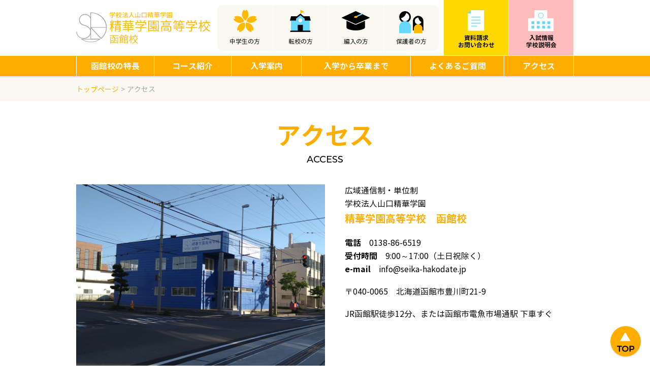

--- FILE ---
content_type: text/html; charset=UTF-8
request_url: https://seika-hakodate.jp/access/
body_size: 8548
content:
<!DOCTYPE html>
<html>
<head>
    <meta charset="UTF-8">
    <meta http-equiv="X-UA-Compatible" content="IE=edge,chrome=1">
    <meta name="viewport" content="width=device-width, initial-scale=1">
    <meta name="format-detection" content="telephone=no">

    <link rel="icon" href="https://seika-hakodate.jp/wpSK/wp-content/themes/seika/assets/img/favicon.ico" type="image/x-icon" />
    <link rel="Shortcut Icon" type="image/x-icon" href="https://seika-hakodate.jp/wpSK/wp-content/themes/seika/assets/img/favicon.ico" />

    

    <!-- Global site tag (gtag.js) - Google Analytics -->
    <script async src="https://www.googletagmanager.com/gtag/js?id=UA-166792216-1"></script>
    <script>
        window.dataLayer = window.dataLayer || [];
        function gtag(){dataLayer.push(arguments);}
        gtag('js', new Date());

        gtag('config', 'UA-166792216-1');
    </script>
    
    <!--wordpress head-->
    
		<!-- All in One SEO 4.1.5.3 -->
		<title>アクセス | 函館の通信制高校 精華学園高等学校函館校</title>
		<meta name="description" content="函館の通信制高校 精華学園学園高等学校函館校へのアクセス情報です。" />
		<meta name="robots" content="max-image-preview:large" />
		<link rel="canonical" href="https://seika-hakodate.jp/access/" />
		<meta property="og:locale" content="ja_JP" />
		<meta property="og:site_name" content="函館の通信制高校 精華学園高等学校函館校 | 精華学園高等学校函館校の公式HPです。JR函館駅から徒歩5分。通学課程は登校が週5日から週1日の中から選べます。また、年間15日程度の登校で高校卒業を目指す通信課程もあります。" />
		<meta property="og:type" content="article" />
		<meta property="og:title" content="アクセス | 函館の通信制高校 精華学園高等学校函館校" />
		<meta property="og:description" content="函館の通信制高校 精華学園学園高等学校函館校へのアクセス情報です。" />
		<meta property="og:url" content="https://seika-hakodate.jp/access/" />
		<meta property="article:published_time" content="2020-04-16T02:34:11+00:00" />
		<meta property="article:modified_time" content="2025-05-17T01:46:34+00:00" />
		<meta name="twitter:card" content="summary" />
		<meta name="twitter:domain" content="seika-hakodate.jp" />
		<meta name="twitter:title" content="アクセス | 函館の通信制高校 精華学園高等学校函館校" />
		<meta name="twitter:description" content="函館の通信制高校 精華学園学園高等学校函館校へのアクセス情報です。" />
		<script type="application/ld+json" class="aioseo-schema">
			{"@context":"https:\/\/schema.org","@graph":[{"@type":"WebSite","@id":"https:\/\/seika-hakodate.jp\/#website","url":"https:\/\/seika-hakodate.jp\/","name":"\u51fd\u9928\u306e\u901a\u4fe1\u5236\u9ad8\u6821 \u7cbe\u83ef\u5b66\u5712\u9ad8\u7b49\u5b66\u6821\u51fd\u9928\u6821","description":"\u7cbe\u83ef\u5b66\u5712\u9ad8\u7b49\u5b66\u6821\u51fd\u9928\u6821\u306e\u516c\u5f0fHP\u3067\u3059\u3002JR\u51fd\u9928\u99c5\u304b\u3089\u5f92\u6b695\u5206\u3002\u901a\u5b66\u8ab2\u7a0b\u306f\u767b\u6821\u304c\u90315\u65e5\u304b\u3089\u90311\u65e5\u306e\u4e2d\u304b\u3089\u9078\u3079\u307e\u3059\u3002\u307e\u305f\u3001\u5e74\u959315\u65e5\u7a0b\u5ea6\u306e\u767b\u6821\u3067\u9ad8\u6821\u5352\u696d\u3092\u76ee\u6307\u3059\u901a\u4fe1\u8ab2\u7a0b\u3082\u3042\u308a\u307e\u3059\u3002","inLanguage":"ja","publisher":{"@id":"https:\/\/seika-hakodate.jp\/#organization"}},{"@type":"Organization","@id":"https:\/\/seika-hakodate.jp\/#organization","name":"\u51fd\u9928\u306e\u901a\u4fe1\u5236\u9ad8\u6821 \u7cbe\u83ef\u5b66\u5712\u9ad8\u7b49\u5b66\u6821\u51fd\u9928\u6821","url":"https:\/\/seika-hakodate.jp\/"},{"@type":"BreadcrumbList","@id":"https:\/\/seika-hakodate.jp\/access\/#breadcrumblist","itemListElement":[{"@type":"ListItem","@id":"https:\/\/seika-hakodate.jp\/#listItem","position":1,"item":{"@type":"WebPage","@id":"https:\/\/seika-hakodate.jp\/","name":"\u30db\u30fc\u30e0","description":"\u51fd\u9928\u306e\u901a\u4fe1\u5236\u9ad8\u6821 \u7cbe\u83ef\u5b66\u5712\u5b66\u5712\u9ad8\u7b49\u5b66\u6821\u51fd\u9928\u6821\u306e\u30db\u30fc\u30e0\u30da\u30fc\u30b8\u3067\u3059\u3002\u300c\u30c1\u30e3\u30f3\u30b9\u306f\u3053\u3053\u304b\u3089 \u672a\u6765\u306e\u81ea\u5206\u306f\u4eca\u306e\u81ea\u5206\u304c\u5909\u3048\u308b\u300d\u3092\u30e2\u30c3\u30c8\u30fc\u306b\u4e00\u4eba\u3072\u3068\u308a\u306e\u500b\u6027\u306b\u3042\u3063\u305f\u6559\u80b2\u3092\u5b9f\u65bd\u3057\u3066\u3044\u307e\u3059\u3002","url":"https:\/\/seika-hakodate.jp\/"},"nextItem":"https:\/\/seika-hakodate.jp\/access\/#listItem"},{"@type":"ListItem","@id":"https:\/\/seika-hakodate.jp\/access\/#listItem","position":2,"item":{"@type":"WebPage","@id":"https:\/\/seika-hakodate.jp\/access\/","name":"\u30a2\u30af\u30bb\u30b9","description":"\u51fd\u9928\u306e\u901a\u4fe1\u5236\u9ad8\u6821 \u7cbe\u83ef\u5b66\u5712\u5b66\u5712\u9ad8\u7b49\u5b66\u6821\u51fd\u9928\u6821\u3078\u306e\u30a2\u30af\u30bb\u30b9\u60c5\u5831\u3067\u3059\u3002","url":"https:\/\/seika-hakodate.jp\/access\/"},"previousItem":"https:\/\/seika-hakodate.jp\/#listItem"}]},{"@type":"WebPage","@id":"https:\/\/seika-hakodate.jp\/access\/#webpage","url":"https:\/\/seika-hakodate.jp\/access\/","name":"\u30a2\u30af\u30bb\u30b9 | \u51fd\u9928\u306e\u901a\u4fe1\u5236\u9ad8\u6821 \u7cbe\u83ef\u5b66\u5712\u9ad8\u7b49\u5b66\u6821\u51fd\u9928\u6821","description":"\u51fd\u9928\u306e\u901a\u4fe1\u5236\u9ad8\u6821 \u7cbe\u83ef\u5b66\u5712\u5b66\u5712\u9ad8\u7b49\u5b66\u6821\u51fd\u9928\u6821\u3078\u306e\u30a2\u30af\u30bb\u30b9\u60c5\u5831\u3067\u3059\u3002","inLanguage":"ja","isPartOf":{"@id":"https:\/\/seika-hakodate.jp\/#website"},"breadcrumb":{"@id":"https:\/\/seika-hakodate.jp\/access\/#breadcrumblist"},"datePublished":"2020-04-16T02:34:11+09:00","dateModified":"2025-05-17T01:46:34+09:00"}]}
		</script>
		<!-- All in One SEO -->

<link rel='dns-prefetch' href='//s.w.org' />
		<script type="text/javascript">
			window._wpemojiSettings = {"baseUrl":"https:\/\/s.w.org\/images\/core\/emoji\/13.1.0\/72x72\/","ext":".png","svgUrl":"https:\/\/s.w.org\/images\/core\/emoji\/13.1.0\/svg\/","svgExt":".svg","source":{"concatemoji":"https:\/\/seika-hakodate.jp\/wpSK\/wp-includes\/js\/wp-emoji-release.min.js?ver=5.8.12"}};
			!function(e,a,t){var n,r,o,i=a.createElement("canvas"),p=i.getContext&&i.getContext("2d");function s(e,t){var a=String.fromCharCode;p.clearRect(0,0,i.width,i.height),p.fillText(a.apply(this,e),0,0);e=i.toDataURL();return p.clearRect(0,0,i.width,i.height),p.fillText(a.apply(this,t),0,0),e===i.toDataURL()}function c(e){var t=a.createElement("script");t.src=e,t.defer=t.type="text/javascript",a.getElementsByTagName("head")[0].appendChild(t)}for(o=Array("flag","emoji"),t.supports={everything:!0,everythingExceptFlag:!0},r=0;r<o.length;r++)t.supports[o[r]]=function(e){if(!p||!p.fillText)return!1;switch(p.textBaseline="top",p.font="600 32px Arial",e){case"flag":return s([127987,65039,8205,9895,65039],[127987,65039,8203,9895,65039])?!1:!s([55356,56826,55356,56819],[55356,56826,8203,55356,56819])&&!s([55356,57332,56128,56423,56128,56418,56128,56421,56128,56430,56128,56423,56128,56447],[55356,57332,8203,56128,56423,8203,56128,56418,8203,56128,56421,8203,56128,56430,8203,56128,56423,8203,56128,56447]);case"emoji":return!s([10084,65039,8205,55357,56613],[10084,65039,8203,55357,56613])}return!1}(o[r]),t.supports.everything=t.supports.everything&&t.supports[o[r]],"flag"!==o[r]&&(t.supports.everythingExceptFlag=t.supports.everythingExceptFlag&&t.supports[o[r]]);t.supports.everythingExceptFlag=t.supports.everythingExceptFlag&&!t.supports.flag,t.DOMReady=!1,t.readyCallback=function(){t.DOMReady=!0},t.supports.everything||(n=function(){t.readyCallback()},a.addEventListener?(a.addEventListener("DOMContentLoaded",n,!1),e.addEventListener("load",n,!1)):(e.attachEvent("onload",n),a.attachEvent("onreadystatechange",function(){"complete"===a.readyState&&t.readyCallback()})),(n=t.source||{}).concatemoji?c(n.concatemoji):n.wpemoji&&n.twemoji&&(c(n.twemoji),c(n.wpemoji)))}(window,document,window._wpemojiSettings);
		</script>
		<style type="text/css">
img.wp-smiley,
img.emoji {
	display: inline !important;
	border: none !important;
	box-shadow: none !important;
	height: 1em !important;
	width: 1em !important;
	margin: 0 .07em !important;
	vertical-align: -0.1em !important;
	background: none !important;
	padding: 0 !important;
}
</style>
	<link rel='stylesheet' id='sb_instagram_styles-css'  href='https://seika-hakodate.jp/wpSK/wp-content/plugins/instagram-feed/css/sbi-styles.min.css?ver=2.9.4' type='text/css' media='all' />
<link rel='stylesheet' id='wp-block-library-css'  href='https://seika-hakodate.jp/wpSK/wp-includes/css/dist/block-library/style.min.css?ver=5.8.12' type='text/css' media='all' />
<style id='wp-block-library-inline-css' type='text/css'>
.has-text-align-justify{text-align:justify;}
</style>
<link rel='stylesheet' id='contact-form-7-css'  href='https://seika-hakodate.jp/wpSK/wp-content/plugins/contact-form-7/includes/css/styles.css?ver=5.1.9' type='text/css' media='all' />
<link rel='stylesheet' id='contact-form-7-confirm-css'  href='https://seika-hakodate.jp/wpSK/wp-content/plugins/contact-form-7-add-confirm/includes/css/styles.css?ver=5.1' type='text/css' media='all' />
<link rel='stylesheet' id='wpdm-font-awesome-css'  href='https://seika-hakodate.jp/wpSK/wp-content/plugins/download-manager/assets/fontawesome/css/all.min.css?ver=5.8.12' type='text/css' media='all' />
<link rel='stylesheet' id='wpdm-front-bootstrap-css'  href='https://seika-hakodate.jp/wpSK/wp-content/plugins/download-manager/assets/bootstrap/css/bootstrap.min.css?ver=5.8.12' type='text/css' media='all' />
<link rel='stylesheet' id='wpdm-front-css'  href='https://seika-hakodate.jp/wpSK/wp-content/plugins/download-manager/assets/css/front.css?ver=5.8.12' type='text/css' media='all' />
<link rel='stylesheet' id='ress-css'  href='https://seika-hakodate.jp/wpSK/wp-content/themes/seika/assets/css/ress.css?ver=5.8.12' type='text/css' media='all' />
<link rel='stylesheet' id='main-css'  href='https://seika-hakodate.jp/wpSK/wp-content/themes/seika/style.css?ver=0.0.2' type='text/css' media='all' />
<link rel='stylesheet' id='jetpack_css-css'  href='https://seika-hakodate.jp/wpSK/wp-content/plugins/jetpack/css/jetpack.css?ver=8.5.3' type='text/css' media='all' />
<script type='text/javascript' src='https://seika-hakodate.jp/wpSK/wp-includes/js/jquery/jquery.min.js?ver=3.6.0' id='jquery-core-js'></script>
<script type='text/javascript' src='https://seika-hakodate.jp/wpSK/wp-includes/js/jquery/jquery-migrate.min.js?ver=3.3.2' id='jquery-migrate-js'></script>
<script type='text/javascript' src='https://seika-hakodate.jp/wpSK/wp-content/plugins/download-manager/assets/bootstrap/js/bootstrap.bundle.min.js?ver=5.8.12' id='wpdm-front-bootstrap-js'></script>
<script type='text/javascript' id='frontjs-js-extra'>
/* <![CDATA[ */
var wpdm_url = {"home":"https:\/\/seika-hakodate.jp\/","site":"https:\/\/seika-hakodate.jp\/wpSK\/","ajax":"https:\/\/seika-hakodate.jp\/wpSK\/wp-admin\/admin-ajax.php"};
var wpdm_asset = {"spinner":"<i class=\"fas fa-sun fa-spin\"><\/i>"};
/* ]]> */
</script>
<script type='text/javascript' src='https://seika-hakodate.jp/wpSK/wp-content/plugins/download-manager/assets/js/front.js?ver=5.8.12' id='frontjs-js'></script>
<script type='text/javascript' src='https://seika-hakodate.jp/wpSK/wp-content/plugins/download-manager/assets/js/chosen.jquery.min.js?ver=5.8.12' id='jquery-choosen-js'></script>
<link rel="https://api.w.org/" href="https://seika-hakodate.jp/wp-json/" /><link rel="alternate" type="application/json" href="https://seika-hakodate.jp/wp-json/wp/v2/pages/16" /><link rel="EditURI" type="application/rsd+xml" title="RSD" href="https://seika-hakodate.jp/wpSK/xmlrpc.php?rsd" />
<link rel="wlwmanifest" type="application/wlwmanifest+xml" href="https://seika-hakodate.jp/wpSK/wp-includes/wlwmanifest.xml" /> 
<meta name="generator" content="WordPress 5.8.12" />
<link rel='shortlink' href='https://seika-hakodate.jp/?p=16' />
<link rel="alternate" type="application/json+oembed" href="https://seika-hakodate.jp/wp-json/oembed/1.0/embed?url=https%3A%2F%2Fseika-hakodate.jp%2Faccess%2F" />
<link rel="alternate" type="text/xml+oembed" href="https://seika-hakodate.jp/wp-json/oembed/1.0/embed?url=https%3A%2F%2Fseika-hakodate.jp%2Faccess%2F&#038;format=xml" />

        <script>
            var wpdm_site_url = 'https://seika-hakodate.jp/wpSK/';
            var wpdm_home_url = 'https://seika-hakodate.jp/';
            var ajax_url = 'https://seika-hakodate.jp/wpSK/wp-admin/admin-ajax.php';
            var wpdm_ajax_url = 'https://seika-hakodate.jp/wpSK/wp-admin/admin-ajax.php';
            var wpdm_ajax_popup = '0';
        </script>
        <style>
            .wpdm-download-link.btn.btn-primary.{
                border-radius: 4px;
            }
        </style>


        <style type='text/css'>img#wpstats{display:none}</style>		<style type="text/css" id="wp-custom-css">
			#page-body a.btn_documents, #page-body .btn_documents a, #page-body a.btn_openschool, #page-body .btn_openschool a {
  padding: 0 0 0 96px;
  display: flex;
  align-items: center;
}
@media screen and  (min-width: 768px) {
  #page-body a.btn_openschool {
      padding-left: 116px;
  }
}		</style>
		<meta name="generator" content="WordPress Download Manager 3.0.97" />
            <style>
                                @import url('https://fonts.googleapis.com/css?family=Rubik:400,500');
                


                .w3eden .fetfont,
                .w3eden .btn,
                .w3eden .btn.wpdm-front h3.title,
                .w3eden .wpdm-social-lock-box .IN-widget a span:last-child,
                .w3eden #xfilelist .panel-heading,
                .w3eden .wpdm-frontend-tabs a,
                .w3eden .alert:before,
                .w3eden .panel .panel-heading,
                .w3eden .discount-msg,
                .w3eden .panel.dashboard-panel h3,
                .w3eden #wpdm-dashboard-sidebar .list-group-item,
                .w3eden #package-description .wp-switch-editor,
                .w3eden .w3eden.author-dashbboard .nav.nav-tabs li a,
                .w3eden .wpdm_cart thead th,
                .w3eden #csp .list-group-item,
                .w3eden .modal-title {
                    font-family: Rubik, -apple-system, BlinkMacSystemFont, "Segoe UI", Roboto, Helvetica, Arial, sans-serif, "Apple Color Emoji", "Segoe UI Emoji", "Segoe UI Symbol";
                    text-transform: uppercase;
                    font-weight: 500;
                }
                .w3eden #csp .list-group-item{
                    text-transform: unset;
                }
            </style>
                    <style>

            :root{
                --color-primary: #4a8eff;
                --color-primary-rgb: 74, 142, 255;
                --color-primary-hover: #4a8eff;
                --color-primary-active: #4a8eff;
                --color-secondary: #4a8eff;
                --color-secondary-rgb: 74, 142, 255;
                --color-secondary-hover: #4a8eff;
                --color-secondary-active: #4a8eff;
                --color-success: #18ce0f;
                --color-success-rgb: 24, 206, 15;
                --color-success-hover: #4a8eff;
                --color-success-active: #4a8eff;
                --color-info: #2CA8FF;
                --color-info-rgb: 44, 168, 255;
                --color-info-hover: #2CA8FF;
                --color-info-active: #2CA8FF;
                --color-warning: #f29e0f;
                --color-warning-rgb: 242, 158, 15;
                --color-warning-hover: orange;
                --color-warning-active: orange;
                --color-danger: #ff5062;
                --color-danger-rgb: 255, 80, 98;
                --color-danger-hover: #ff5062;
                --color-danger-active: #ff5062;
                --color-green: #30b570;
                --color-blue: #0073ff;
                --color-purple: #8557D3;
                --color-red: #ff5062;
                --color-muted: rgba(69, 89, 122, 0.6);
                --wpdm-font: Rubik, -apple-system, BlinkMacSystemFont, "Segoe UI", Roboto, Helvetica, Arial, sans-serif, "Apple Color Emoji", "Segoe UI Emoji", "Segoe UI Symbol";
            }
            .wpdm-download-link.btn.btn-primary{
                border-radius: 4px;
            }


        </style>
            <!--[if lt IE 9]>
    <script src="https://seika-hakodate.jp/wpSK/wp-content/themes/seika/assets/js/html5shiv.js"></script>
    <script src="https://seika-hakodate.jp/wpSK/wp-content/themes/seika/assets/js/respond.min.js"></script>
    <![endif]-->
</head>
<body id="top" class="page-template-default page page-id-16 wpcf7c-anchor page-access">
<!-- Google Tag Manager (noscript) -->
<noscript><iframe src="https://www.googletagmanager.com/ns.html?id=GTM-T9ZWX64"
                  height="0" width="0" style="display:none;visibility:hidden"></iframe></noscript>
<!-- End Google Tag Manager (noscript) -->
    <header id="page-header">
        <nav id="nav-header">
            <div class="container">
                <div class="site-title">
                    <a class="logo" href="https://seika-hakodate.jp"><img class="pc" src="https://seika-hakodate.jp/wpSK/wp-content/themes/seika/assets/img/h_logo.svg" alt="函館の通信制高校 精華学園高等学校函館校" /><img class="sp" src="https://seika-hakodate.jp/wpSK/wp-content/themes/seika/assets/img/h_logo_sp.svg" alt="函館の通信制高校 精華学園高等学校函館校" /></a>
                </div>
                <div class="pc">
                    <ul id="menu-button-area-1" class="buttonmenu1"><li id="menu-item-217" class="btn_freshmen menu-item menu-item-type-post_type menu-item-object-page menu-item-217"><a href="https://seika-hakodate.jp/freshmen/">中学生の方<span>はこちら</span></a></li>
<li id="menu-item-230" class="btn_transfer1 menu-item menu-item-type-post_type menu-item-object-page menu-item-230"><a href="https://seika-hakodate.jp/transfer1/">転校の方<span>はこちら</span></a></li>
<li id="menu-item-229" class="btn_transfer2 menu-item menu-item-type-post_type menu-item-object-page menu-item-229"><a href="https://seika-hakodate.jp/tranfer2/">編入の方<span>はこちら</span></a></li>
<li id="menu-item-231" class="btn_guardian menu-item menu-item-type-post_type menu-item-object-page menu-item-231"><a href="https://seika-hakodate.jp/guardian/">保護者の方<span>はこちら</span></a></li>
</ul>                    <ul id="menu-button-area-2" class="buttonmenu2"><li id="menu-item-232" class="btn_documents menu-item menu-item-type-post_type menu-item-object-page menu-item-232"><a href="https://seika-hakodate.jp/contact/">資料請求<br />お問い合わせ</a></li>
<li id="menu-item-210" class="btn_openschool menu-item menu-item-type-taxonomy menu-item-object-category menu-item-210"><a href="https://seika-hakodate.jp/category/seminar/">入試情報<br />学校説明会</a></li>
</ul>                </div>
                <div class="sp">
                    <div id="menu-btn"><button type="button"><span></span>MENU</button></div>
                </div>
            </div>
        </nav>
        <nav id="header-menu">
            <div class="container">
                <div class="nav-wrapper pc"><ul id="menu-main-menu" class="nav navbar-nav"><li id="menu-item-228" class="menu-item menu-item-type-post_type menu-item-object-page menu-item-228"><a href="https://seika-hakodate.jp/features/">函館校の特長</a></li>
<li id="menu-item-224" class="menu-item menu-item-type-post_type menu-item-object-page menu-item-224"><a href="https://seika-hakodate.jp/course/">コース紹介</a></li>
<li id="menu-item-226" class="menu-item menu-item-type-post_type menu-item-object-page menu-item-226"><a href="https://seika-hakodate.jp/enter/">入学案内</a></li>
<li id="menu-item-227" class="menu-item menu-item-type-post_type menu-item-object-page menu-item-227"><a href="https://seika-hakodate.jp/schoollife/">入学から卒業まで</a></li>
<li id="menu-item-225" class="menu-item menu-item-type-post_type menu-item-object-page menu-item-225"><a href="https://seika-hakodate.jp/faq/">よくあるご質問</a></li>
<li id="menu-item-223" class="menu-item menu-item-type-post_type menu-item-object-page current-menu-item page_item page-item-16 current_page_item menu-item-223"><a href="https://seika-hakodate.jp/access/" aria-current="page">アクセス</a></li>
</ul></div><div class="nav-wrapper sp"><ul id="menu-sp-menu" class="nav navbar-nav"><li id="menu-item-233" class="menu-item menu-item-type-post_type menu-item-object-page menu-item-home menu-item-233"><a href="https://seika-hakodate.jp/">トップページ</a></li>
<li id="menu-item-240" class="menu-item menu-item-type-post_type menu-item-object-page menu-item-240"><a href="https://seika-hakodate.jp/features/">函館校の特長</a></li>
<li id="menu-item-241" class="menu-item menu-item-type-post_type menu-item-object-page menu-item-241"><a href="https://seika-hakodate.jp/freshmen/">中学生の方</a></li>
<li id="menu-item-244" class="menu-item menu-item-type-post_type menu-item-object-page menu-item-244"><a href="https://seika-hakodate.jp/transfer1/">転校の方</a></li>
<li id="menu-item-242" class="menu-item menu-item-type-post_type menu-item-object-page menu-item-242"><a href="https://seika-hakodate.jp/tranfer2/">編入の方</a></li>
<li id="menu-item-237" class="menu-item menu-item-type-post_type menu-item-object-page menu-item-237"><a href="https://seika-hakodate.jp/guardian/">保護者の方</a></li>
<li id="menu-item-235" class="menu-item menu-item-type-post_type menu-item-object-page menu-item-235"><a href="https://seika-hakodate.jp/course/">コース紹介</a></li>
<li id="menu-item-238" class="menu-item menu-item-type-post_type menu-item-object-page menu-item-238"><a href="https://seika-hakodate.jp/enter/">入学案内</a></li>
<li id="menu-item-239" class="menu-item menu-item-type-post_type menu-item-object-page menu-item-239"><a href="https://seika-hakodate.jp/schoollife/">入学から卒業まで</a></li>
<li id="menu-item-236" class="menu-item menu-item-type-post_type menu-item-object-page menu-item-236"><a href="https://seika-hakodate.jp/faq/">よくあるご質問</a></li>
<li id="menu-item-265" class="menu-item menu-item-type-taxonomy menu-item-object-category menu-item-265"><a href="https://seika-hakodate.jp/category/news/">ニュース</a></li>
<li id="menu-item-234" class="menu-item menu-item-type-post_type menu-item-object-page current-menu-item page_item page-item-16 current_page_item menu-item-234"><a href="https://seika-hakodate.jp/access/" aria-current="page">アクセス</a></li>
<li id="menu-item-243" class="menu-item menu-item-type-post_type menu-item-object-page menu-item-243"><a href="https://seika-hakodate.jp/contact/">資料請求・ お問い合わせ</a></li>
<li id="menu-item-208" class="menu-item menu-item-type-taxonomy menu-item-object-category menu-item-208"><a href="https://seika-hakodate.jp/category/seminar/">入試情報・ 学校説明会</a></li>
</ul></div>            </div>
        </nav>
    </header>
    <main id="page-body">
    <section id="breadcrumb"><div class="container"><ul itemscope itemtype="http://schema.org/BreadcrumbList"><li itemprop="itemListElement" itemscope itemtype="http://schema.org/ListItem"><a href="https://seika-hakodate.jp" itemprop="item"><span itemprop="name">トップページ </span></a><meta itemprop="position" content="1"></li><li class="active" itemprop="itemListElement" itemscope itemtype="http://schema.org/ListItem"><span itemprop="name">アクセス</span><meta itemprop="position" content="2"></li></ul></div></section>    <div id="page-main">
                    <section id="page-title" class="section">
                <div class="container">
                    <h1 class="section-title">アクセス<span>ACCESS</span></h1>
                </div>
            </section>
            <div id="page-contents">
                <section id="sec01" class="section wow fadeIn">
<div class="container">
<div class="section-contents">
<div class="image-block-list">
<div class="image-block">
<div class="block-image"><img src="/wpSK/wp-content/uploads/2022/05/accesss-sec02.png" alt="アクセス" /></div>
<div class="block-content">
<div class="block-title">
広域通信制・単位制<br>学校法人山口精華学園<br>
<em>精華学園高等学校　函館校</em></div>
<p>
<strong>電話</strong>　0138-86-6519<br>
<strong>受付時間</strong>　9:00～17:00（土日祝除く）<br>
<strong>e-mail</strong>　info@seika-hakodate.jp
</p>

<p>〒040-0065　北海道函館市豊川町21-9</p>
<p class="pc">JR函館駅徒歩12分、または函館市電魚市場通駅 下車すぐ</p>

</div>
</div>
</div>
<iframe src="https://www.google.com/maps/embed?pb=!1m18!1m12!1m3!1d2975.868222477411!2d140.7230425!3d41.766498899999995!2m3!1f0!2f0!3f0!3m2!1i1024!2i768!4f13.1!3m3!1m2!1s0x5f9ef309da061785%3A0xcbf258e63132550!2z44CSMDQwLTAwNjUg5YyX5rW36YGT5Ye96aSo5biC6LGK5bed55S677yS77yR4oiS77yZ!5e0!3m2!1sja!2sjp!4v1652310774303!5m2!1sja!2sjp" width="600" height="450" style="border:0;" allowfullscreen="" loading="lazy" referrerpolicy="no-referrer-when-downgrade"></iframe>
<p class="sp">JR函館駅徒歩12分、または函館市電魚市場通駅 下車すぐ</p>

</div>
</div>
</section>            </div>
            </div>
        <div id="totop"><a href="#top" class="scroll"><img src="https://seika-hakodate.jp/wpSK/wp-content/themes/seika/assets/img/btn_totop.svg" alt="TOP" /></a></div>
        <nav id="nav-bottom" class="sp">
            <div class="menu-sp-buttons-container"><ul id="menu-sp-buttons" class="menu"><li id="menu-item-219" class="btn_documents menu-item menu-item-type-post_type menu-item-object-page menu-item-219"><a href="https://seika-hakodate.jp/contact/">資料請求</a></li>
<li id="menu-item-218" class="btn_openschool menu-item menu-item-type-taxonomy menu-item-object-category menu-item-218"><a href="https://seika-hakodate.jp/category/seminar/">学校説明会</a></li>
<li id="menu-item-264" class="btn_contact menu-item menu-item-type-post_type menu-item-object-page menu-item-264"><a href="https://seika-hakodate.jp/contact/">お問い合わせ</a></li>
<li id="menu-item-221" class="btn_tel menu-item menu-item-type-custom menu-item-object-custom menu-item-221"><a href="tel:0138866519">お電話</a></li>
</ul></div>        </nav>
    </main>
    <footer id="page-footer">
        <section id="footer-social">
            <div class="container">
                <div class="section-title">
                    <h2>SHARE</h2>
                </div>
                <div class="section-contents">
                    <ul class="menu">
                                                <li class="btn_twitter">
                            <a target="_blank" href="https://twitter.com/share?url=https%3A%2F%2Fseika-hakodate.jp%2Faccess%2F&#038;text=%E3%82%A2%E3%82%AF%E3%82%BB%E3%82%B9">Twitter</a>
                        </li>
                        <li class="btn_facebook">
                            <a target="_blank" href="https://www.facebook.com/sharer/sharer.php?u=https%3A%2F%2Fseika-hakodate.jp%2Faccess%2F">Facebook</a>
                        </li>
                        <li class="btn_line">
                            <a target="_blank" href="https://line.me/R/msg/text/?%E3%82%A2%E3%82%AF%E3%82%BB%E3%82%B9https%3A%2F%2Fseika-hakodate.jp%2Faccess%2F">LINE</a>
                        </li>
                    </ul>
                </div>
            </div>
        </section>
        <section id="footer-menu">
            <div class="container">
                                    <div class="section-block pc">
                        <ul id="menu-footer-menu-1" class="menu"><li id="menu-item-249" class="menu-item menu-item-type-post_type menu-item-object-page menu-item-home menu-item-249"><a href="https://seika-hakodate.jp/">トップページ</a></li>
<li id="menu-item-253" class="menu-item menu-item-type-post_type menu-item-object-page menu-item-253"><a href="https://seika-hakodate.jp/features/">函館校の特長</a></li>
<li id="menu-item-250" class="menu-item menu-item-type-post_type menu-item-object-page menu-item-250"><a href="https://seika-hakodate.jp/course/">コース紹介</a></li>
<li id="menu-item-251" class="menu-item menu-item-type-post_type menu-item-object-page menu-item-251"><a href="https://seika-hakodate.jp/enter/">入学案内</a></li>
<li id="menu-item-252" class="menu-item menu-item-type-post_type menu-item-object-page menu-item-252"><a href="https://seika-hakodate.jp/schoollife/">入学から卒業まで</a></li>
</ul>                    </div>
                                    <div class="section-block pc">
                        <ul id="menu-footer-menu-2" class="menu"><li id="menu-item-256" class="menu-item menu-item-type-post_type menu-item-object-page menu-item-256"><a href="https://seika-hakodate.jp/faq/">よくあるご質問</a></li>
<li id="menu-item-257" class="menu-item menu-item-type-taxonomy menu-item-object-category menu-item-257"><a href="https://seika-hakodate.jp/category/news/">ニュース</a></li>
<li id="menu-item-255" class="menu-item menu-item-type-post_type menu-item-object-page current-menu-item page_item page-item-16 current_page_item menu-item-255"><a href="https://seika-hakodate.jp/access/" aria-current="page">アクセス</a></li>
<li id="menu-item-254" class="menu-item menu-item-type-post_type menu-item-object-page menu-item-privacy-policy menu-item-254"><a href="https://seika-hakodate.jp/privacy/">個人情報保護方針</a></li>
</ul>                    </div>
                                    <div class="section-block pc">
                        <ul id="menu-footer-menu-3" class="menu"><li id="menu-item-260" class="menu-item menu-item-type-post_type menu-item-object-page menu-item-260"><a href="https://seika-hakodate.jp/freshmen/">中学生の方</a></li>
<li id="menu-item-258" class="menu-item menu-item-type-post_type menu-item-object-page menu-item-258"><a href="https://seika-hakodate.jp/tranfer2/">編入の方</a></li>
<li id="menu-item-259" class="menu-item menu-item-type-post_type menu-item-object-page menu-item-259"><a href="https://seika-hakodate.jp/transfer1/">転校の方</a></li>
<li id="menu-item-261" class="menu-item menu-item-type-post_type menu-item-object-page menu-item-261"><a href="https://seika-hakodate.jp/guardian/">保護者の方</a></li>
</ul>                    </div>
                                    <div class="section-block pc">
                        <ul id="menu-footer-menu-4" class="menu"><li id="menu-item-262" class="menu-item menu-item-type-post_type menu-item-object-page menu-item-262"><a href="https://seika-hakodate.jp/contact/">資料請求・ お問い合わせ</a></li>
<li id="menu-item-263" class="menu-item menu-item-type-taxonomy menu-item-object-category menu-item-263"><a href="https://seika-hakodate.jp/category/seminar/">入試情報・ 学校説明会</a></li>
</ul>                    </div>
                                <div class="section-block sp">
                    <ul id="menu-sp-menu-1" class="menu"><li class="menu-item menu-item-type-post_type menu-item-object-page menu-item-home menu-item-233"><a href="https://seika-hakodate.jp/">トップページ</a></li>
<li class="menu-item menu-item-type-post_type menu-item-object-page menu-item-240"><a href="https://seika-hakodate.jp/features/">函館校の特長</a></li>
<li class="menu-item menu-item-type-post_type menu-item-object-page menu-item-241"><a href="https://seika-hakodate.jp/freshmen/">中学生の方</a></li>
<li class="menu-item menu-item-type-post_type menu-item-object-page menu-item-244"><a href="https://seika-hakodate.jp/transfer1/">転校の方</a></li>
<li class="menu-item menu-item-type-post_type menu-item-object-page menu-item-242"><a href="https://seika-hakodate.jp/tranfer2/">編入の方</a></li>
<li class="menu-item menu-item-type-post_type menu-item-object-page menu-item-237"><a href="https://seika-hakodate.jp/guardian/">保護者の方</a></li>
<li class="menu-item menu-item-type-post_type menu-item-object-page menu-item-235"><a href="https://seika-hakodate.jp/course/">コース紹介</a></li>
<li class="menu-item menu-item-type-post_type menu-item-object-page menu-item-238"><a href="https://seika-hakodate.jp/enter/">入学案内</a></li>
<li class="menu-item menu-item-type-post_type menu-item-object-page menu-item-239"><a href="https://seika-hakodate.jp/schoollife/">入学から卒業まで</a></li>
<li class="menu-item menu-item-type-post_type menu-item-object-page menu-item-236"><a href="https://seika-hakodate.jp/faq/">よくあるご質問</a></li>
<li class="menu-item menu-item-type-taxonomy menu-item-object-category menu-item-265"><a href="https://seika-hakodate.jp/category/news/">ニュース</a></li>
<li class="menu-item menu-item-type-post_type menu-item-object-page current-menu-item page_item page-item-16 current_page_item menu-item-234"><a href="https://seika-hakodate.jp/access/" aria-current="page">アクセス</a></li>
<li class="menu-item menu-item-type-post_type menu-item-object-page menu-item-243"><a href="https://seika-hakodate.jp/contact/">資料請求・ お問い合わせ</a></li>
<li class="menu-item menu-item-type-taxonomy menu-item-object-category menu-item-208"><a href="https://seika-hakodate.jp/category/seminar/">入試情報・ 学校説明会</a></li>
</ul>                </div>
            </div>
        </section>
        <section id="footer-bottoom">
            <div class="container">
                <ul>
                    <li id="custom_html-2" class="widget_text widget widget_custom_html"><div class="textwidget custom-html-widget"><div class="access-block">
	<img src="/wpSK/wp-content/uploads/2020/04/f_logo.png?v=1">
	<div class="block-contents">
		<p>広域通信制・単位制<br />
		<strong>学校法人山口精華学園</strong><br />
		<strong>精華学園高等学校　山口本校</strong><br />
			山口県山口市小郡栄町5番22号</p>
	</div>
</div></div></li>
<li id="custom_html-3" class="widget_text widget widget_custom_html"><div class="textwidget custom-html-widget"><div class="access-block">
	<img src="/wpSK/wp-content/uploads/2020/04/f_logo.png?v=1" alt="学校法人山口精華学園 精華学園高等学校　函館校" />
	<div class="block-contents">
		<p>広域通信制・単位制<br />
		<strong>学校法人山口精華学園</strong><br />
		<strong>精華学園高等学校　函館校</strong><br />
		北海道函館市豊川町21-9<br />
		TEL / FAX 0138-86-6519</p>
	</div>
</div></div></li>
                </ul>
            </div>
        </section>
        <div class="copyright">Copyright &copy; Seika Gakuen All rights reserved.</div>
    </footer>
    <!-- Instagram Feed JS -->
<script type="text/javascript">
var sbiajaxurl = "https://seika-hakodate.jp/wpSK/wp-admin/admin-ajax.php";
</script>
<script type='text/javascript' id='contact-form-7-js-extra'>
/* <![CDATA[ */
var wpcf7 = {"apiSettings":{"root":"https:\/\/seika-hakodate.jp\/wp-json\/contact-form-7\/v1","namespace":"contact-form-7\/v1"}};
/* ]]> */
</script>
<script type='text/javascript' src='https://seika-hakodate.jp/wpSK/wp-content/plugins/contact-form-7/includes/js/scripts.js?ver=5.1.9' id='contact-form-7-js'></script>
<script type='text/javascript' src='https://seika-hakodate.jp/wpSK/wp-includes/js/jquery/jquery.form.min.js?ver=4.3.0' id='jquery-form-js'></script>
<script type='text/javascript' src='https://seika-hakodate.jp/wpSK/wp-content/plugins/contact-form-7-add-confirm/includes/js/scripts.js?ver=5.1' id='contact-form-7-confirm-js'></script>
<script type='text/javascript' src='https://seika-hakodate.jp/wpSK/wp-content/themes/seika/assets/js/wow.min.js?ver=5.8.12' id='wow-js'></script>
<script type='text/javascript' src='https://seika-hakodate.jp/wpSK/wp-content/themes/seika/assets/js/clamp.min.js?ver=5.8.12' id='clamp-js'></script>
<script type='text/javascript' src='https://seika-hakodate.jp/wpSK/wp-content/themes/seika/assets/js/customize.js?ver=0.0.2' id='customize-js'></script>
<script type='text/javascript' src='https://seika-hakodate.jp/wpSK/wp-includes/js/wp-embed.min.js?ver=5.8.12' id='wp-embed-js'></script>
<script type='text/javascript' src='https://stats.wp.com/e-202603.js' async='async' defer='defer'></script>
<script type='text/javascript'>
	_stq = window._stq || [];
	_stq.push([ 'view', {v:'ext',j:'1:8.5.3',blog:'178105537',post:'16',tz:'9',srv:'seika-hakodate.jp'} ]);
	_stq.push([ 'clickTrackerInit', '178105537', '16' ]);
</script>
</body>

</html>


--- FILE ---
content_type: text/css
request_url: https://seika-hakodate.jp/wpSK/wp-content/themes/seika/style.css?ver=0.0.2
body_size: 12729
content:
@charset "UTF-8";
/*
* Theme Name: 精華学園
* Version: 0.0.2
* Text Domain: seika
*/
@import url('https://fonts.googleapis.com/css?family=Montserrat:500,700&display=swap');
@import "assets/css/wordpress.css";
@import "assets/css/animate.min.css";
@font-face {
  font-family: 'Noto Sans Japanese';
  font-style: normal;
  font-weight: 400;
  src: url('assets/fonts/NotoSansCJKjp-Regular.eot');
  src: url('assets/fonts/NotoSansCJKjp-Regular.eot?#iefix') format('embedded-opentype'), url('assets/fonts/NotoSansCJKjp-Regular.woff') format('woff'), url('assets/fonts/NotoSansCJKjp-Regular.ttf') format('truetype');
}
@font-face {
  font-family: 'Noto Sans Japanese';
  font-style: normal;
  font-weight: 500;
  src: url('assets/fonts/NotoSansCJKjp-Medium.eot');
  src: url('assets/fonts/NotoSansCJKjp-Medium.eot?#iefix') format('embedded-opentype'), url('assets/fonts/NotoSansCJKjp-Medium.woff') format('woff'), url('assets/fonts/NotoSansCJKjp-Medium.ttf') format('truetype');
}
@font-face {
  font-family: 'Noto Sans Japanese';
  font-style: normal;
  font-weight: 700;
  src: url('assets/fonts/NotoSansCJKjp-Bold.eot');
  src: url('assets/fonts/NotoSansCJKjp-Bold.eot?#iefix') format('embedded-opentype'), url('assets/fonts/NotoSansCJKjp-Bold.woff') format('woff'), url('assets/fonts/NotoSansCJKjp-Bold.ttf') format('truetype');
}
@keyframes overLay-mask_in {
  0% {
    top: 0;
    left: -101%;
    opacity: 1;
  }
  100% {
    top: 0;
    left: 0;
    opacity: 1;
  }
}
@keyframes overLay-mask_out {
  0% {
    top: 0;
    left: 0;
    opacity: 1;
  }
  100% {
    top: 0;
    left: -101%;
    opacity: 1;
  }
}
html {
  color: #000000;
  font-size: 18px;
}
@media (max-width: 768px) {
  html {
    font-size: 14px;
  }
}
body {
  background: #FFFFFF;
  font-family: 'Noto Sans Japanese', sans-serif;
  font-size: 18px;
  font-weight: 400;
  line-height: 1.7;
  color: #000000;
}
@media (max-width: 768px) {
  body {
    font-size: 14px;
  }
}
* {
  -webkit-box-sizing: border-box;
  -moz-box-sizing: border-box;
  box-sizing: border-box;
}
*:focus {
  outline: none;
}
img,
iframe {
  max-width: 100%;
}
p {
  margin: 0;
}
a {
  color: #FFAE00;
  text-decoration: underline;
  outline: none;
  -webkit-transition: 0.3s ease-in-out;
  -moz-transition: 0.3s ease-in-out;
  -o-transition: 0.3s ease-in-out;
  transition: 0.3s ease-in-out;
}
a img {
  -webkit-transition: 0.3s ease-in-out;
  -moz-transition: 0.3s ease-in-out;
  -o-transition: 0.3s ease-in-out;
  transition: 0.3s ease-in-out;
}
a:hover,
a:focus,
a:active {
  color: #FFAE00;
  text-decoration: underline;
  outline: none;
}
a:hover {
  opacity: .6;
}
ol,
ul {
  padding-left: 1.5em;
}
input[type=number] {
  -moz-appearance: textfield !important;
  -webkit-appearance: none;
}
input[type=number]::-webkit-inner-spin-button,
input[type=number]::-webkit-outer-spin-button {
  -webkit-appearance: none;
  margin: 0;
}
@media (min-width: 769px) {
  .sp {
    display: none !important;
  }
}
@media (max-width: 768px) {
  .pc {
    display: none !important;
  }
}
.container {
  max-width: 1000px;
  margin: 0 auto;
  padding-left: 10px;
  padding-right: 10px;
  position: relative;
  overflow: hidden;
}
.container:after {
  clear: both;
  content: "";
  display: block;
  visibility: hidden;
}
@media (max-width: 768px) {
  .container {
    padding-left: 5%;
    padding-right: 5%;
  }
}
#page-header {
  padding-bottom: 0;
  position: fixed;
  width: 100%;
  left: 0;
  top: 0;
  background: #FFFFFF;
  z-index: 100;
  box-shadow: 0 2px 2px 0 rgba(0, 0, 0, 0.1);
}
#page-header a {
  color: #000000;
  text-decoration: none;
}
#page-header ul {
  padding: 0;
  margin: 0;
}
#page-header ul li {
  display: inline-block;
  padding: 0;
  margin: 0;
  list-style-type: none;
}
#page-header ul li a {
  display: block;
}
#page-header #nav-header {
  position: relative;
  z-index: 99;
  background: #FFFFFF;
}
#page-header #nav-header .pc,
#page-header #nav-header .sp {
  float: right;
}
#page-header .site-title {
  position: absolute;
  left: 10px;
  width: 26.4%;
  top: 50%;
  -ms-transform: translateY(-50%);
  -webkit-transform: translateY(-50%);
  transform: translateY(-50%);
}
#page-header .site-title + .pc {
  width: 71.7%;
}
#page-header .buttonmenu1 {
  display: block;
  width: 62.2%;
  float: left;
  padding-top: 10px;
}
#page-header .buttonmenu1:after {
  clear: both;
  content: "";
  display: block;
  visibility: hidden;
}
#page-header .buttonmenu1 > li {
  float: left;
  width: 25%;
}
#page-header .buttonmenu1 > li:first-of-type a {
  border-top-left-radius: 10px;
  border-bottom-left-radius: 10px;
}
#page-header .buttonmenu1 > li:last-of-type a {
  border-top-right-radius: 10px;
  border-bottom-right-radius: 10px;
}
#page-header .buttonmenu1 a {
  display: block;
  height: 90px;
  font-size: .66rem;
  font-weight: normal;
  text-align: center;
  overflow: hidden;
  background: url("assets/img/btn_freshmen.png") no-repeat center 9px #FAF9F1;
  background-size: auto 44px;
  padding-top: 66px;
  margin-left: 1px;
  line-height: 1.1;
  text-decoration: none;
}
#page-header .buttonmenu1 a span {
  display: none;
}
#page-header .buttonmenu1 .btn_freshmen a {
  background-image: url("assets/img/btn_freshmen.png");
}
#page-header .buttonmenu1 .btn_transfer1 a {
  background-image: url("assets/img/btn_transfer1.png");
}
#page-header .buttonmenu1 .btn_transfer2 a {
  background-image: url("assets/img/btn_transfer2.png");
  background-position-y: 12px;
  background-size: auto 38px;
}
#page-header .buttonmenu1 .btn_guardian a {
  background-image: url("assets/img/btn_guardian.png");
  background-position-y: 12px;
  background-size: auto 44px;
}
#page-header .buttonmenu2 {
  display: block;
  vertical-align: middle;
  width: 36.4%;
  float: right;
}
#page-header .buttonmenu2:after {
  clear: both;
  content: "";
  display: block;
  visibility: hidden;
}
#page-header .buttonmenu2 > li {
  float: left;
  width: calc(50% - 1px);
  margin-right: 1px;
}
#page-header .buttonmenu2 a {
  display: block;
  height: 109px;
  padding: 68px 0 0;
  font-size: .66rem;
  font-weight: 700;
  line-height: 1.2;
  text-align: center;
  text-decoration: none;
}
#page-header .buttonmenu2 .btn_documents a {
  background: url("assets/img/h_btn_documents.png") no-repeat center 20px #FFD800;
  background-size: 26% auto;
}
#page-header .buttonmenu2 .btn_openschool a {
  background: url("assets/img/h_btn_openschool.png") no-repeat center 20px #FFBCBC;
  background-size: 40% auto;
}
#page-header #header-menu {
  background: #FFAE00;
  clear: both;
  margin-top: 1px;
  line-height: 1;
}
#page-header #header-menu ul {
  border-left: 1px solid #FFFFFF;
  border-right: 1px solid #FFFFFF;
  text-align: center;
}
#page-header #header-menu ul:after {
  clear: both;
  content: "";
  display: block;
  visibility: hidden;
}
#page-header #header-menu ul li {
  display: block;
  float: left;
}
#page-header #header-menu ul li:last-of-type a {
  border-right: 0;
}
#page-header #header-menu ul li:nth-of-type(1) {
  width: 15.6%;
}
#page-header #header-menu ul li:nth-of-type(2) {
  width: 15.6%;
}
#page-header #header-menu ul li:nth-of-type(3) {
  width: 14.1%;
}
#page-header #header-menu ul li:nth-of-type(4) {
  width: 22.0%;
}
#page-header #header-menu ul li:nth-of-type(5) {
  width: 18.8%;
}
#page-header #header-menu ul li:nth-of-type(6) {
  width: 13.9%;
}
#page-header #header-menu a {
  display: block;
  color: #FFFFFF;
  padding: .7rem 0;
  font-size: .88rem;
  font-weight: 700;
  border-right: 1px solid #FFFFFF;
}
@media (max-width: 768px) {
  #page-header .container {
    position: relative;
    padding-right: 0;
  }
  #page-header .site-title {
    width: 197px;
  }
  #page-header .site-title .logo {
    max-width: 100%;
  }
  #page-header #menu-btn {
    position: relative;
    background: #FFAE00;
    padding: 10px 13px;
    width: 60px;
    height: 60px;
  }
  #page-header #menu-btn button {
    width: 34px;
    height: 40px;
    position: relative;
    font-family: 'Montserrat', 'Noto Sans Japanese', sans-serif;
    font-size: 10px;
    text-align: center;
    color: #FFFFFF;
    padding-top: 26px;
  }
  #page-header #menu-btn button:before,
  #page-header #menu-btn button:after,
  #page-header #menu-btn button span {
    content: '';
    position: absolute;
    top: 0;
    left: 2px;
    width: 30px;
    height: 2px;
    background: #FFFFFF;
    transition: all .4s ease;
    -webkit-backface-visibility: hidden;
    backface-visibility: hidden;
    overflow: hidden;
  }
  #page-header #menu-btn button span {
    top: 10px;
  }
  #page-header #menu-btn button:after {
    top: 20px;
  }
  #page-header #menu-btn.open button:before {
    -moz-transform: translateY(10px) rotate(-45deg);
    -webkit-transform: translateY(10px) rotate(-45deg);
    transform: translateY(10px) rotate(-45deg);
  }
  #page-header #menu-btn.open button:after {
    -moz-transform: translateY(-10px) rotate(45deg);
    -webkit-transform: translateY(-10px) rotate(45deg);
    transform: translateY(-10px) rotate(45deg);
  }
  #page-header #menu-btn.open button span {
    display: none;
  }
  #page-header #header-menu {
    position: fixed;
    top: 0;
    left: 0;
    width: 100vw;
    height: 100vh;
    background: rgba(102, 102, 102, 0.9);
    overflow-y: hidden;
    display: none;
    z-index: 90;
  }
  #page-header #header-menu .container {
    padding: 0;
  }
  #page-header #header-menu.open {
    display: block;
  }
  #page-header #header-menu ul {
    background: #FAF9F1;
    padding-top: 60px;
  }
  #page-header #header-menu ul li {
    width: 50% !important;
  }
  #page-header #header-menu ul li a {
    display: block;
    text-align: center;
    color: #000000;
    font-size: .85rem;
    font-weight: normal;
    padding: 1.5em .5em;
  }
}
#page-footer {
  background: #EEEDE3;
  padding-top: 4.5rem;
}
@media (max-width: 768px) {
  #page-footer {
    padding-top: 3rem;
    padding-bottom: 60px;
  }
}
#page-footer a {
  color: #000000;
  text-decoration: none;
}
#page-footer > section + section .container {
  margin-top: 2rem;
  border-top: 1px solid #D2D1C2;
  padding-top: 2rem;
}
#page-footer #footer-social {
  text-align: center;
}
#page-footer #footer-social .section-title {
  margin-bottom: 1rem;
}
#page-footer #footer-social .section-title h2 {
  font-size: 1.66rem;
  font-weight: 700;
  font-family: 'Montserrat', 'Noto Sans Japanese', sans-serif;
}
@media (max-width: 768px) {
  #page-footer #footer-social .section-title {
    margin-bottom: 1rem;
  }
  #page-footer #footer-social .section-title h2 {
    font-size: 1.42rem;
  }
}
#page-footer #footer-social ul,
#page-footer #footer-social li,
#page-footer #footer-social a {
  list-style-type: none;
  margin: 0;
  padding: 0;
  display: inline-block;
}
#page-footer #footer-social li {
  margin-right: .5rem;
  vertical-align: middle;
}
#page-footer #footer-social li:last-of-type {
  margin-right: 0;
}
#page-footer #footer-social .btn_twitter a,
#page-footer #footer-social .btn_facebook a,
#page-footer #footer-social .btn_line a {
  display: inline-block;
  width: 60px;
  height: 60px;
  text-indent: -1000px;
  overflow: hidden;
  background: url("assets/img/ico_sns_twitter.svg") no-repeat center center;
  background-size: contain;
}
#page-footer #footer-social .btn_facebook a {
  background-image: url("assets/img/ico_sns_facebook.svg");
}
#page-footer #footer-social .btn_line a {
  background-image: url("assets/img/ico_sns_line.svg");
}
@media (max-width: 768px) {
  #page-footer #footer-social .btn_twitter a,
  #page-footer #footer-social .btn_facebook a,
  #page-footer #footer-social .btn_line a {
    width: 50px;
    height: 50px;
  }
}
#page-footer #footer-menu .section-block {
  float: left;
  width: 23%;
  margin-right: 2%;
}
#page-footer #footer-menu .section-block ul {
  margin: 0;
  padding: 0;
}
#page-footer #footer-menu .section-block li {
  list-style-type: none;
}
#page-footer #footer-menu .section-block li a {
  display: block;
  padding: 1em 0;
  font-size: .77rem;
}
@media (max-width: 768px) {
  #page-footer #footer-menu .container {
    padding: 0;
  }
  #page-footer #footer-menu .section-block {
    float: none;
    width: 100%;
    margin-right: 0;
  }
  #page-footer #footer-menu .section-block ul {
    position: relative;
  }
  #page-footer #footer-menu .section-block ul:after {
    clear: both;
    content: "";
    display: block;
    visibility: hidden;
  }
  #page-footer #footer-menu .section-block ul:before {
    position: absolute;
    content: "";
    display: block;
    left: 50%;
    top: 0;
    width: 1px;
    height: 100%;
    background: #D2D1C2;
    z-index: 2;
  }
  #page-footer #footer-menu .section-block ul li {
    float: left;
    width: 50%;
    z-index: 1;
  }
  #page-footer #footer-menu .section-block ul li a {
    text-align: center;
    padding: 1.5em 0;
  }
  #page-footer #footer-menu .section-block ul li:nth-of-type(n+3) {
    border-top: 1px solid #D2D1C2;
  }
}
@media (max-width: 768px) {
  #page-footer #footer-bottoom .container {
    margin-top: 0;
  }
}
#page-footer #footer-bottoom ul {
  padding: 0;
  margin: 0;
}
#page-footer #footer-bottoom ul:after {
  clear: both;
  content: "";
  display: block;
  visibility: hidden;
}
#page-footer #footer-bottoom ul li {
  padding: 0;
  margin: 0;
  list-style-type: none;
  float: left;
  width: 48%;
}
#page-footer #footer-bottoom ul li:nth-of-type(2n) {
  float: right;
}
#page-footer #footer-bottoom ul li:nth-of-type(2n+1) {
  clear: both;
}
@media (max-width: 768px) {
  #page-footer #footer-bottoom ul li {
    float: none;
    width: 100%;
  }
  #page-footer #footer-bottoom ul li:nth-of-type(2n) {
    float: none;
    margin-top: 1rem;
  }
}
#page-footer #footer-bottoom .access-block {
  margin: 0 auto;
  font-size: .88rem;
  line-height: 1.5;
  width: 320px;
  max-width: 100%;
}
#page-footer #footer-bottoom .access-block:after {
  clear: both;
  content: "";
  display: block;
  visibility: hidden;
}
#page-footer #footer-bottoom .access-block img {
  float: left;
  width: 70px;
}
#page-footer #footer-bottoom .access-block .block-contents {
  margin-left: 30px;
  float: left;
  width: calc(100% - 100px);
}
@media (max-width: 768px) {
  #page-footer #footer-bottoom .access-block {
    line-height: 1.4;
    width: 260px;
  }
  #page-footer #footer-bottoom .access-block img {
    width: auto;
    height: 3.5rem;
    margin-top: 1.25rem;
  }
  #page-footer #footer-bottoom .access-block .block-contents {
    margin-left: 1rem;
    float: left;
    width: calc(100% - 70px);
  }
}
#page-footer .copyright {
  background: #D2D1C2;
  font-size: .77rem;
  text-align: center;
  padding: 1em;
  line-height: 1;
  margin-top: 3rem;
}
@media (max-width: 768px) {
  #page-footer .copyright {
    margin-top: 2rem;
  }
}
#page-body {
  overflow: hidden;
  width: 100%;
  margin-top: 151px;
}
@media (max-width: 768px) {
  #page-body {
    margin-top: 60px;
  }
}
#page-body #breadcrumb {
  background: #FAF9F1;
  padding: .5em 0;
}
#page-body #breadcrumb ul {
  margin: 0;
  padding: 0;
}
#page-body #breadcrumb ul li {
  list-style-type: none;
  display: inline-block;
  font-size: .77rem;
  color: #A5A5A5;
}
#page-body #breadcrumb ul li:before {
  content: ">";
  display: inline-block;
  margin: 0 .3em;
}
#page-body #breadcrumb ul li a {
  color: #FFAE00;
  text-decoration: none;
}
#page-body #breadcrumb ul li:first-of-type:before {
  display: none;
}
@media (max-width: 768px) {
  #page-body #breadcrumb {
    padding: 0;
  }
}
#page-body #page-title {
  padding-top: 2rem;
  padding-bottom: 2rem;
}
#page-body #page-title .section-title {
  font-size: 2.66rem;
  margin-bottom: 0;
}
#page-body #page-title .section-title span {
  font-size: 1rem;
  color: #000000;
}
#page-body #page-title .section-title:after {
  display: none;
}
@media (max-width: 768px) {
  #page-body #page-title .section-title {
    font-size: 2rem;
    line-height: 1.1;
  }
  #page-body #page-title .section-title span {
    margin-top: .5rem;
    font-size: .85rem;
  }
}
#page-body #page-contents > .section:first-of-type {
  padding-top: 0;
}
#page-body #totop {
  position: fixed;
  right: 1rem;
  bottom: 1rem;
  z-index: 50;
}
#page-body #totop a {
  display: block;
  width: 60px;
  height: 60px;
  background: #FFAE00;
  border-radius: 50%;
  text-align: center;
  padding-top: 20%;
  box-shadow: 0 2px 2px 0 rgba(0, 0, 0, 0.1);
}
#page-body #totop a img {
  height: 82%;
  display: block;
  margin: 0 auto;
}
@media (max-width: 768px) {
  #page-body #totop {
    bottom: 70px;
    right: 1rem;
  }
  #page-body #totop a {
    width: 40px;
    height: 40px;
    padding-top: 5px;
  }
}
#page-body #nav-bottom {
  position: fixed;
  left: 0;
  bottom: 0;
  width: 100vw;
  z-index: 50;
}
#page-body #nav-bottom ul {
  padding: 0;
  margin: 0;
}
#page-body #nav-bottom ul:after {
  clear: both;
  content: "";
  display: block;
  visibility: hidden;
}
#page-body #nav-bottom ul li {
  padding: 0;
  margin: 0;
  list-style-type: none;
  float: left;
  width: 25%;
}
#page-body #nav-bottom ul li a {
  display: block;
  border-radius: 0;
  border: none;
  width: 100%;
  height: 60px;
  font-size: 10px;
  font-weight: 700;
  text-align: center;
  text-decoration: none;
  color: #000000;
  background: url("assets/img/h_btn_documents.png") no-repeat center 10px #FFD800;
  background-size: auto 45%;
  padding: 45px 0 0;
  overflow: hidden;
}
#page-body #nav-bottom ul li a:before,
#page-body #nav-bottom ul li a:after {
  display: none;
}
#page-body #nav-bottom ul .btn_openschool a {
  background-image: url("assets/img/h_btn_openschool.png");
  background-color: #FFBCBC;
}
#page-body #nav-bottom ul .btn_contact a {
  background-image: url("assets/img/btn_contact.png");
  background-color: #84D8F0;
}
#page-body #nav-bottom ul .btn_tel a {
  background-image: url("assets/img/btn_tel.png");
  background-color: #7FCD5D;
}
#page-body .section {
  padding-top: 4rem;
  padding-bottom: 4rem;
  position: relative;
}
#page-body .section:after {
  clear: both;
  content: '';
  display: block;
  visibility: hidden;
}
#page-body .section.section-bg {
  background: #FAF9F1;
}
#page-body .section .section-contents p {
  margin-bottom: 1rem;
}
@media (max-width: 768px) {
  #page-body .section .section-contents {
    margin-left: auto;
  }
}
#page-body .section .section-title {
  text-align: center;
  color: #FFAE00;
  font-size: 1.66rem;
  font-weight: 700;
  line-height: 1.4;
  margin-bottom: 2rem;
}
#page-body .section .section-title span {
  display: block;
  color: #A5A5A5;
  font-family: 'Montserrat', 'Noto Sans Japanese', sans-serif;
  font-size: .77rem;
  font-weight: normal;
}
#page-body .section .section-title:after {
  content: "";
  display: block;
  width: 30px;
  height: 2px;
  background: #D2D1C2;
  margin: 1rem auto 0;
}
@media (max-width: 768px) {
  #page-body .section .section-title {
    font-size: 1.42rem;
  }
  #page-body .section .section-title span {
    font-size: .71rem;
  }
  #page-body .section .section-title:after {
    width: 16px;
  }
}
#page-body .text-right {
  text-align: right;
}
#page-body .btns {
  text-align: center;
}
#page-body .btn,
#page-body .btn_arrow,
#page-body .btn_back {
  display: inline-block;
  border: 4px solid #FFD800;
  background: #FFFFFF;
  position: relative;
  width: 460px;
  max-width: 100%;
  border-radius: 10px;
  color: #FFAE00;
  font-size: 1.33rem;
  font-weight: 700;
  line-height: 1.2;
  padding: 1em;
  text-align: center;
  vertical-align: middle;
  text-decoration: none !important;
}
@media (max-width: 768px) {
  #page-body .btn,
  #page-body .btn_arrow,
  #page-body .btn_back {
    border: 3px solid #FFD800;
    border-radius: 5px;
    font-size: 1.14rem;
    padding: 1em .3em;
  }
}
#page-body .btn_arrow {
  padding-right: 2em;
  text-align: left;
  border-radius: 6px;
}
#page-body .btn_arrow:after {
  content: "";
  display: block;
  position: absolute;
  right: 10px;
  top: 0;
  height: 100%;
  width: 1rem;
  background: url("assets/img/ico_arrow_right.svg") no-repeat center center;
  background-size: 14px auto;
}
@media (max-width: 768px) {
  #page-body .btn_arrow {
    padding-right: 1.5em;
    padding-left: 1em;
  }
  #page-body .btn_arrow:after {
    background-size: 10px auto;
  }
}
#page-body .btn_back {
  border-color: #A5A5A5;
  color: #A5A5A5;
}
#page-body .btn_more {
  display: inline-block;
  border-bottom: 2px solid #FFAE00;
  font-family: 'Montserrat', 'Noto Sans Japanese', sans-serif;
  font-weight: normal;
  font-size: .83rem;
  color: #000000;
  background: url("assets/img/ico_arrow_right.svg") no-repeat center right;
  background-size: auto 50%;
  padding-right: 1.2em;
  text-decoration: none;
}
@media (max-width: 768px) {
  #page-body .btn_more {
    font-size: 1rem;
  }
}
#page-body a.btn_documents,
#page-body .btn_documents a,
#page-body a.btn_openschool,
#page-body .btn_openschool a {
  display: inline-block;
  border: 4px solid #FFD800;
  background: url("assets/img/btn_documents.png") no-repeat 20px center #FFFFFF;
  background-size: auto 70%;
  position: relative;
  width: 100%;
  max-width: 460px;
  height: 110px;
  border-radius: 10px;
  color: #FFAE00;
  font-size: 1.33rem;
  font-weight: 700;
  line-height: 1.2;
  padding: 38px 10px 0 100px;
  text-align: left;
  vertical-align: middle;
  text-decoration: none;
}
#page-body a.btn_documents:after,
#page-body .btn_documents a:after,
#page-body a.btn_openschool:after,
#page-body .btn_openschool a:after {
  content: "";
  display: block;
  position: absolute;
  right: 10px;
  top: 0;
  height: 100%;
  width: 1rem;
  background: url("assets/img/ico_arrow_right.svg") no-repeat center center;
  background-size: 14px auto;
}
@media (max-width: 768px) {
  #page-body a.btn_documents,
  #page-body .btn_documents a,
  #page-body a.btn_openschool,
  #page-body .btn_openschool a {
    border-width: 3px;
    border-radius: 5px;
    font-size: 1.28rem;
    padding: 1.55em 0 1em 92px;
    height: 80px;
  }
  #page-body a.btn_documents:after,
  #page-body .btn_documents a:after,
  #page-body a.btn_openschool:after,
  #page-body .btn_openschool a:after {
    background-size: 10px auto;
  }
}
#page-body a.btn_openschool,
#page-body .btn_openschool a {
  background-image: url("assets/img/btn_openschool.png");
  padding-left: 120px;
}
@media (max-width: 768px) {
  #page-body a.btn_openschool,
  #page-body .btn_openschool a {
    padding-left: 92px;
  }
}
#page-body .btn_application {
  display: inline-block;
  background: #FFAE00;
  border-color: #FFAE00;
  color: #ffffff;
  font-size: 1rem;
  width: 250px;
  border-radius: 2em;
  box-shadow: 0px 3px 6px rgba(0, 0, 0, 0.16);
  padding: .5em 2em;
  margin: 0 .5rem;
  text-decoration: none;
}
@media (max-width: 768px) {
  #page-body .btn_application {
    width: 224px;
  }
}
#page-body .mention {
  padding: 0;
  margin: 0;
  font-size: .77rem;
}
#page-body .mention li {
  list-style-type: none;
  margin-left: 1.5em;
}
#page-body .mention li:before {
  content: "※";
  display: inline-block;
  margin-left: -1.5em;
  width: 1.5em;
}
@media (max-width: 768px) {
  #page-body .mention {
    font-size: .85rem;
  }
}
#page-body .paging {
  text-align: center;
  margin-top: 2rem;
  position: relative;
}
#page-body .paging .row {
  display: flex;
  align-content: space-between;
  width: 440px;
  margin: 0 auto;
}
#page-body .paging .row .center {
  flex-grow: 2;
}
@media (max-width: 768px) {
  #page-body .paging .row {
    width: 100%;
  }
}
#page-body .paging a,
#page-body .paging span {
  display: inline-block;
  vertical-align: baseline;
  font-family: 'Montserrat', 'Noto Sans Japanese', sans-serif;
  font-size: .75rem;
  font-weight: 400;
  border: 1px solid #FFAE00;
  color: #FFAE00;
  text-decoration: none;
  width: 40px;
  height: 40px;
  line-height: 40px;
  text-align: center;
  margin: 0 2px;
}
#page-body .paging a.current,
#page-body .paging span.current {
  font-weight: 700;
  background: #FFAE00;
  color: #FFFFFF;
}
#page-body .paging a.prev,
#page-body .paging span.prev,
#page-body .paging a.next,
#page-body .paging span.next,
#page-body .paging a.first,
#page-body .paging span.first,
#page-body .paging a.last,
#page-body .paging span.last {
  font-family: 'Noto Sans Japanese', sans-serif;
}
@media (max-width: 768px) {
  #page-body .paging a,
  #page-body .paging span {
    width: 26px;
    height: 26px;
    line-height: 26px;
  }
}
#page-body .paging span {
  opacity: .3;
}
#page-body .form-block {
  position: relative;
}
#page-body .form-block p {
  margin-bottom: 0 !important;
}
#page-body .form-block .confirm {
  display: block;
}
#page-body .form-block input[type="submit"]:disabled,
#page-body .form-block input[type="reset"]:disabled,
#page-body .form-block button:disabled {
  opacity: .6;
}
#page-body .form-block .field-block,
#page-body .form-block .field-title-block {
  margin-bottom: 1rem;
}
#page-body .form-block .field-block.center,
#page-body .form-block .field-title-block.center {
  text-align: center;
}
#page-body .form-block .field-block > br,
#page-body .form-block .field-title-block > br {
  display: none;
}
#page-body .form-block .field-block .block-title,
#page-body .form-block .field-title-block .block-title {
  font-weight: 700;
  display: block;
  margin-bottom: .5rem;
}
#page-body .form-block .field-block .block-title .required,
#page-body .form-block .field-title-block .block-title .required {
  display: inline-block;
  background: #FFAE00;
  color: #FFFFFF;
  font-size: .72rem;
  font-weight: 700;
  margin-left: .5rem;
  line-height: 1;
  padding: .3em .5em;
  vertical-align: middle;
}
#page-body .form-block .field-block .block-title .mention,
#page-body .form-block .field-title-block .block-title .mention {
  display: inline-block;
  font-size: .66rem;
  font-weight: normal;
  margin-left: .5rem;
  color: #000000;
  vertical-align: middle;
}
#page-body .form-block .field-block .block-title.title-large,
#page-body .form-block .field-title-block .block-title.title-large {
  background: #FFAE00;
  color: #FFFFFF;
  padding: .3em .5em;
}
#page-body .form-block .field-block .block-title.title-large .required,
#page-body .form-block .field-title-block .block-title.title-large .required {
  background: #FFFFFF;
  color: #FFAE00;
}
#page-body .form-block .field-block input[type="text"],
#page-body .form-block .field-title-block input[type="text"],
#page-body .form-block .field-block input[type="email"],
#page-body .form-block .field-title-block input[type="email"],
#page-body .form-block .field-block input[type="tel"],
#page-body .form-block .field-title-block input[type="tel"],
#page-body .form-block .field-block textarea,
#page-body .form-block .field-title-block textarea,
#page-body .form-block .field-block select,
#page-body .form-block .field-title-block select {
  border: 1px solid #A5A5A5;
  border-radius: 4px;
  padding: .5em;
  width: 400px;
  max-width: 100%;
  margin: 0 auto;
  box-sizing: border-box;
  background: #FFFFFF;
}
#page-body .form-block .field-block input[type="text"]:focus,
#page-body .form-block .field-title-block input[type="text"]:focus,
#page-body .form-block .field-block input[type="email"]:focus,
#page-body .form-block .field-title-block input[type="email"]:focus,
#page-body .form-block .field-block input[type="tel"]:focus,
#page-body .form-block .field-title-block input[type="tel"]:focus,
#page-body .form-block .field-block textarea:focus,
#page-body .form-block .field-title-block textarea:focus,
#page-body .form-block .field-block select:focus,
#page-body .form-block .field-title-block select:focus {
  background-color: #FAF9F1;
}
#page-body .form-block .field-block input[type="text"].full,
#page-body .form-block .field-title-block input[type="text"].full,
#page-body .form-block .field-block input[type="email"].full,
#page-body .form-block .field-title-block input[type="email"].full,
#page-body .form-block .field-block input[type="tel"].full,
#page-body .form-block .field-title-block input[type="tel"].full,
#page-body .form-block .field-block textarea.full,
#page-body .form-block .field-title-block textarea.full,
#page-body .form-block .field-block select.full,
#page-body .form-block .field-title-block select.full {
  width: 98%;
}
#page-body .form-block .field-block input[type="text"].wpcf7-not-valid,
#page-body .form-block .field-title-block input[type="text"].wpcf7-not-valid,
#page-body .form-block .field-block input[type="email"].wpcf7-not-valid,
#page-body .form-block .field-title-block input[type="email"].wpcf7-not-valid,
#page-body .form-block .field-block input[type="tel"].wpcf7-not-valid,
#page-body .form-block .field-title-block input[type="tel"].wpcf7-not-valid,
#page-body .form-block .field-block textarea.wpcf7-not-valid,
#page-body .form-block .field-title-block textarea.wpcf7-not-valid,
#page-body .form-block .field-block select.wpcf7-not-valid,
#page-body .form-block .field-title-block select.wpcf7-not-valid {
  background-color: #ffeeee;
}
#page-body .form-block .field-block input[type="text"].disabled,
#page-body .form-block .field-title-block input[type="text"].disabled,
#page-body .form-block .field-block input[type="email"].disabled,
#page-body .form-block .field-title-block input[type="email"].disabled,
#page-body .form-block .field-block input[type="tel"].disabled,
#page-body .form-block .field-title-block input[type="tel"].disabled,
#page-body .form-block .field-block textarea.disabled,
#page-body .form-block .field-title-block textarea.disabled,
#page-body .form-block .field-block select.disabled,
#page-body .form-block .field-title-block select.disabled {
  background: transparent;
  border: none;
  padding: 0;
  width: auto;
  height: auto;
  display: block;
  resize: none;
}
#page-body .form-block .field-block select,
#page-body .form-block .field-title-block select {
  background: url("assets/img/ico_select.svg") no-repeat 96% center #FFFFFF;
  background-size: auto 8px;
}
#page-body .form-block .field-block textarea,
#page-body .form-block .field-title-block textarea {
  height: 11em;
}
#page-body .form-block .field-block input[type="radio"],
#page-body .form-block .field-title-block input[type="radio"],
#page-body .form-block .field-block input[type="checkbox"],
#page-body .form-block .field-title-block input[type="checkbox"] {
  display: none;
}
#page-body .form-block .field-block input[type="radio"] + span,
#page-body .form-block .field-title-block input[type="radio"] + span,
#page-body .form-block .field-block input[type="checkbox"] + span,
#page-body .form-block .field-title-block input[type="checkbox"] + span {
  cursor: pointer;
  display: inline-block;
  margin: 0 0.2em 0;
  padding: 0 0 0 1.5em;
  position: relative;
}
#page-body .form-block .field-block input[type="radio"] + span:before,
#page-body .form-block .field-title-block input[type="radio"] + span:before,
#page-body .form-block .field-block input[type="checkbox"] + span:before,
#page-body .form-block .field-title-block input[type="checkbox"] + span:before {
  -webkit-transform: translateY(-50%);
  background: #fff;
  border: 1px solid #A5A5A5;
  border-radius: 50%;
  content: "";
  display: block;
  height: 16px;
  left: 0;
  position: absolute;
  top: 50%;
  transform: translateY(-50%);
  width: 16px;
}
#page-body .form-block .field-block input[type="radio"] + span:after,
#page-body .form-block .field-title-block input[type="radio"] + span:after,
#page-body .form-block .field-block input[type="checkbox"] + span:after,
#page-body .form-block .field-title-block input[type="checkbox"] + span:after {
  content: "";
  position: absolute;
  opacity: 0;
  display: block;
  top: 50%;
}
#page-body .form-block .field-block input[type="radio"]:checked + span:after,
#page-body .form-block .field-title-block input[type="radio"]:checked + span:after,
#page-body .form-block .field-block input[type="checkbox"]:checked + span:after,
#page-body .form-block .field-title-block input[type="checkbox"]:checked + span:after {
  opacity: 1;
}
#page-body .form-block .field-block input[type="radio"] + span:after,
#page-body .form-block .field-title-block input[type="radio"] + span:after {
  padding: 2px;
  left: 4px;
  width: 8px;
  height: 8px;
  background: #FFAE00;
  border: 1px solid transparent;
  border-radius: 50%;
  -webkit-transform: translateY(-50%);
  transform: translateY(-50%);
  transition: all 0.3s ease 0s;
}
#page-body .form-block .field-block input[type="checkbox"] + span:before,
#page-body .form-block .field-title-block input[type="checkbox"] + span:before {
  border-radius: 0;
}
#page-body .form-block .field-block input[type="checkbox"] + span:after,
#page-body .form-block .field-title-block input[type="checkbox"] + span:after {
  left: 2px;
  width: .8em;
  height: 0.4em;
  border-bottom: 2px solid #FFAE00;
  border-left: 2px solid #FFAE00;
  -webkit-transform: translateY(-50%) rotate(-45deg);
  transform: translateY(-50%) rotate(-45deg);
  transition: all 0.3s ease 0s;
}
#page-body .form-block .field-block .wpcf7-checkbox .wpcf7-list-item,
#page-body .form-block .field-title-block .wpcf7-checkbox .wpcf7-list-item,
#page-body .form-block .field-block .wpcf7-acceptance .wpcf7-list-item,
#page-body .form-block .field-title-block .wpcf7-acceptance .wpcf7-list-item {
  display: block;
  margin-left: 0;
}
#page-body .form-block .field-block .wpcf7-not-valid-tip,
#page-body .form-block .field-title-block .wpcf7-not-valid-tip {
  margin-top: .5rem;
  font-size: .8rem;
  line-height: 1.2;
}
#page-body .form-block .field-block .wpcf7-list-item.first,
#page-body .form-block .field-title-block .wpcf7-list-item.first {
  margin-left: 0;
}
#page-body .form-block .field-block input.zipcode,
#page-body .form-block .field-title-block input.zipcode {
  width: 110px;
}
#page-body .form-block .field-block .field-date br,
#page-body .form-block .field-title-block .field-date br {
  display: none;
}
#page-body .form-block .field-block .field-date select,
#page-body .form-block .field-title-block .field-date select {
  margin-left: .5rem;
  margin-right: .5rem;
}
#page-body .form-block .field-block .field-date .year,
#page-body .form-block .field-title-block .field-date .year {
  width: 130px;
  margin-left: 0;
}
@media (max-width: 768px) {
  #page-body .form-block .field-block .field-date .year,
  #page-body .form-block .field-title-block .field-date .year {
    width: 110px;
  }
}
#page-body .form-block .field-block .field-date .month,
#page-body .form-block .field-title-block .field-date .month,
#page-body .form-block .field-block .field-date .day,
#page-body .form-block .field-title-block .field-date .day {
  width: 60px;
}
#page-body .form-block .field-block .wpcf7-not-valid-tip,
#page-body .form-block .field-title-block .wpcf7-not-valid-tip {
  position: absolute;
  left: 0;
  width: 320px;
}
#page-body .form-block .field-block .wpcf7-form-control.wpcf7-not-valid,
#page-body .form-block .field-title-block .wpcf7-form-control.wpcf7-not-valid {
  margin-bottom: 1em;
}
#page-body .form-block .field-block .mention,
#page-body .form-block .field-title-block .mention {
  color: #A5A5A5;
}
#page-body .form-block .field-block_full {
  margin-bottom: 2rem;
}
#page-body .form-block .field-box {
  background: #FAF9F1;
  padding: 1em;
  margin-bottom: 2rem;
}
#page-body .form-block .field-box .row:after {
  clear: both;
  content: "";
  display: block;
  visibility: hidden;
}
#page-body .form-block .field-box .row > div {
  float: left;
  width: 46%;
}
#page-body .form-block .field-box .row > div:nth-of-type(2n) {
  float: right;
}
#page-body .form-block .field-acceptance .mwform-checkbox-field-text {
  vertical-align: middle;
}
@media (max-width: 768px) {
  #page-body .form-block .field-block {
    margin-bottom: 3rem;
  }
  #page-body .form-block .field-block .block-title {
    float: none;
  }
  #page-body .form-block .field-block .block-content {
    margin-left: 0;
  }
  #page-body .form-block .field-block table td input[type="text"],
  #page-body .form-block .field-block table td input[type="email"],
  #page-body .form-block .field-block table td input[type="tel"],
  #page-body .form-block .field-block table td textarea,
  #page-body .form-block .field-block table td select {
    width: 100px;
  }
  #page-body .form-block .field-block input[type="text"],
  #page-body .form-block .field-block input[type="email"],
  #page-body .form-block .field-block input[type="tel"],
  #page-body .form-block .field-block textarea,
  #page-body .form-block .field-block select {
    font-size: 16px;
  }
  #page-body .form-block .field-block textarea {
    height: 9em;
  }
  #page-body .form-block .field-block .wpcf7-radio .wpcf7-list-item,
  #page-body .form-block .field-block .wpcf7-checkbox .wpcf7-list-item {
    display: block;
    margin-left: 0;
  }
  #page-body .form-block .field-block .wpcf7-radio .wpcf7-list-item + .wpcf7-list-item,
  #page-body .form-block .field-block .wpcf7-checkbox .wpcf7-list-item + .wpcf7-list-item {
    margin-top: 1em;
  }
  #page-body .form-block .field-block .mwform-radio-field {
    display: block;
  }
  #page-body .form-block .field-block .horizontal-item + .horizontal-item {
    margin-left: auto;
  }
  #page-body .form-block .field-box {
    padding-top: 2em;
    padding-bottom: 2em;
  }
  #page-body .form-block .field-box .row > div {
    float: none;
    width: auto;
  }
  #page-body .form-block .field-box .row > div:nth-of-type(2n) {
    float: none;
  }
}
#page-body .form-block .btns {
  margin-top: 3rem;
  text-align: center;
}
#page-body .form-block .btns .btn,
#page-body .form-block .btns .btn_back {
  font-size: 1.11rem;
  width: 40%;
  padding: .8em 2em;
  border-radius: 4px;
  height: auto;
  margin: 0 .5rem;
  border-width: 2px;
}
@media (max-width: 768px) {
  #page-body .form-block .btns .btn,
  #page-body .form-block .btns .btn_back {
    width: auto;
    padding: 1.2em 2em;
  }
}
#page-body .form-block .wpcf7-response-output {
  border: none;
  padding: 0;
  color: #FF0000;
}
#page-body .mw_wp_form_confirm .field-block:after {
  clear: both;
  content: "";
  display: block;
  visibility: hidden;
}
#page-body .mw_wp_form_confirm .field-block .block-title {
  background: transparent;
  color: #000000;
  font-weight: 700;
  display: block;
  margin-bottom: .5rem;
  padding: 0;
  float: left;
  width: 48%;
  text-align: right;
  margin-right: 4%;
}
#page-body .mw_wp_form_confirm .field-block .block-title .required {
  display: none;
}
@media (max-width: 768px) {
  #page-body .mw_wp_form_confirm .field-block {
    margin-bottom: 1rem;
  }
  #page-body .mw_wp_form_confirm .field-block .block-title {
    float: none;
    width: auto;
    text-align: left;
    margin-right: auto;
    margin-bottom: 0;
  }
}
#page-body .mw_wp_form_confirm .field-block .mention {
  display: none;
}
#page-body .mw_wp_form_confirm .field-box {
  background: transparent;
  padding: 0;
  margin-bottom: 0;
}
#page-body .mw_wp_form_confirm .field-box .row > div {
  float: none;
  width: auto;
}
#page-body .mw_wp_form_confirm .field-box .row > div:nth-of-type(2n) {
  float: none;
}
#page-body .mw_wp_form_confirm .field-acceptance {
  display: none;
}
#page-body .mw_wp_form_confirm .btns .btn_application {
  background: url("assets/img/ico_arrow_right_white.svg") no-repeat 92% center #FFAE00;
  background-size: 1em auto;
}
#page-body .mw_wp_form_confirm .btns .btn_application_back {
  background: url("assets/img/ico_arrow_left_white.svg") no-repeat 6% center #FFAE00;
  background-size: 1em auto;
}
@media (max-width: 768px) {
  #page-body .mw_wp_form_confirm .btns .btn_application {
    width: 180px;
    display: block;
    margin: 0 auto;
  }
  #page-body .mw_wp_form_confirm .btns .btn_application + .btn_application {
    margin-top: 1rem;
  }
}
#page-body .wpcf7c_confirmed .form-block .confirm {
  display: block !important;
}
#page-body .wpcf7c_confirmed .form-block .mention {
  display: none;
}
#page-body .wpcf7c_confirmed .form-block .field-block,
#page-body .wpcf7c_confirmed .form-block .field-title-block {
  padding-bottom: 1rem;
  border-bottom: 1px solid #D2D1C2;
  margin-bottom: 1rem;
}
#page-body .wpcf7c_confirmed .form-block .field-block:after,
#page-body .wpcf7c_confirmed .form-block .field-title-block:after {
  clear: both;
  content: "";
  display: block;
  visibility: hidden;
}
#page-body .wpcf7c_confirmed .form-block .field-block .block-title,
#page-body .wpcf7c_confirmed .form-block .field-title-block .block-title {
  float: left;
  width: 25%;
}
#page-body .wpcf7c_confirmed .form-block .field-block .wpcf7-form-control-wrap,
#page-body .wpcf7c_confirmed .form-block .field-title-block .wpcf7-form-control-wrap {
  margin-left: 30%;
  display: block;
}
#page-body .wpcf7c_confirmed .form-block .field-block .wpcf7-form-control-wrap.acceptance-privacy,
#page-body .wpcf7c_confirmed .form-block .field-title-block .wpcf7-form-control-wrap.acceptance-privacy {
  margin-left: 0;
}
#page-body .wpcf7c_confirmed .form-block .field-block .field-date,
#page-body .wpcf7c_confirmed .form-block .field-title-block .field-date {
  margin-left: 30%;
  display: block;
}
#page-body .wpcf7c_confirmed .form-block .field-block .field-date .wpcf7-form-control-wrap,
#page-body .wpcf7c_confirmed .form-block .field-title-block .field-date .wpcf7-form-control-wrap {
  display: inline-block;
  margin-left: 0;
}
#page-body .wpcf7c_confirmed .form-block .field-block .field-date select,
#page-body .wpcf7c_confirmed .form-block .field-title-block .field-date select {
  width: auto;
}
@media (max-width: 768px) {
  #page-body .wpcf7c_confirmed .form-block .field-block .field-date,
  #page-body .wpcf7c_confirmed .form-block .field-title-block .field-date {
    margin-left: 1rem;
  }
}
@media (max-width: 768px) {
  #page-body .wpcf7c_confirmed .form-block .field-block .block-title,
  #page-body .wpcf7c_confirmed .form-block .field-title-block .block-title {
    float: none;
    width: 100%;
  }
  #page-body .wpcf7c_confirmed .form-block .field-block .wpcf7-form-control-wrap,
  #page-body .wpcf7c_confirmed .form-block .field-title-block .wpcf7-form-control-wrap {
    margin-left: 1rem;
  }
}
#page-body .wpcf7c_confirmed .form-block .field-block input[type="text"],
#page-body .wpcf7c_confirmed .form-block .field-title-block input[type="text"],
#page-body .wpcf7c_confirmed .form-block .field-block input[type="email"],
#page-body .wpcf7c_confirmed .form-block .field-title-block input[type="email"],
#page-body .wpcf7c_confirmed .form-block .field-block input[type="tel"],
#page-body .wpcf7c_confirmed .form-block .field-title-block input[type="tel"],
#page-body .wpcf7c_confirmed .form-block .field-block select,
#page-body .wpcf7c_confirmed .form-block .field-title-block select {
  border: none;
  border-radius: 4px;
  padding: 0;
  width: 100%;
  background: transparent;
  -ms-user-select: none;
  /* IE 10+ */
  -moz-user-select: none;
  -khtml-user-select: none;
  -webkit-user-select: none;
  user-select: none;
}
#page-body .wpcf7c_confirmed .form-block .field-block textarea,
#page-body .wpcf7c_confirmed .form-block .field-title-block textarea {
  display: none;
}
#page-body .wpcf7c_confirmed .form-block .field-block .wpcf7-form-control .wpcf7-list-item,
#page-body .wpcf7c_confirmed .form-block .field-title-block .wpcf7-form-control .wpcf7-list-item {
  display: none;
}
#page-body .wpcf7c_confirmed .form-block .field-block .wpcf7-form-control .wpcf7-list-item.checked,
#page-body .wpcf7c_confirmed .form-block .field-title-block .wpcf7-form-control .wpcf7-list-item.checked {
  display: block;
}
#page-body .wpcf7c_confirmed .form-block .field-block .wpcf7-form-control .wpcf7-list-item.checked input,
#page-body .wpcf7c_confirmed .form-block .field-title-block .wpcf7-form-control .wpcf7-list-item.checked input {
  display: none;
}
@media (max-width: 768px) {
  #page-body .wpcf7c_confirmed .form-block .btns .btn,
  #page-body .wpcf7c_confirmed .form-block .btns .btn_back {
    width: 40%;
  }
}
#page-body .wpcf7 .screen-reader-response {
  display: none;
}
#page-body .wpcf7-form .wpcf7-mail-sent-ok {
  display: none !important;
}
#page-body #secForm .section-title:after {
  display: none;
}
#page-body #secForm .form-block {
  width: 800px;
  max-width: 100%;
  margin: 0 auto;
}
#page-body #secForm .form-block .confirm {
  display: none;
}
#page-body #secForm .form-block .lead {
  text-align: center;
  margin-bottom: 3rem;
}
#page-body .wpcf7c_confirmed #secForm .section-header {
  display: none;
}
#page-body .content-box {
  padding: 3rem 2rem;
  background: #FAF9F1;
  margin: 2rem auto;
  border-radius: 10px;
}
@media (max-width: 768px) {
  #page-body .content-box {
    padding: 1.5rem 1rem;
    border-radius: 6px;
  }
}
#page-body .section-bg .content-box {
  background: #FFFFFF;
}
#page-body .btn-list {
  padding: 0;
  margin: 0;
  text-align: center;
}
#page-body .btn-list li {
  padding: 0;
  margin: 0 .5rem 0;
  list-style-type: none;
  display: inline-block;
}
#page-body .btn-list.half:after {
  clear: both;
  content: "";
  display: block;
  visibility: hidden;
}
#page-body .btn-list.half li {
  margin: 0;
  float: left;
  width: 48%;
}
#page-body .btn-list.half li:nth-of-type(2n) {
  float: right;
}
#page-body .btn-list.half li:nth-of-type(2n+1) {
  clear: both;
}
#page-body .btn-list.half li:nth-of-type(n+3) {
  margin-top: 1rem;
}
@media (max-width: 768px) {
  #page-body .btn-list.half li.sp_full {
    float: none;
    clear: both;
    width: 100%;
    margin-top: 1rem;
  }
  #page-body .btn-list.half li:first-of-type.sp_full {
    margin-top: 0;
  }
}
#page-body .btn-list.one_half {
  width: 660px;
  max-width: 100%;
  margin-left: auto;
  margin-right: auto;
}
#page-body .btn-list.one_half:after {
  clear: both;
  content: "";
  display: block;
  visibility: hidden;
}
#page-body .btn-list.one_half li {
  margin: 0;
  float: left;
  width: 48%;
}
#page-body .btn-list.one_half li:nth-of-type(2n) {
  float: right;
}
#page-body .btn-list.one_half li:nth-of-type(2n+1) {
  clear: both;
}
#page-body .btn-list.one_half li:nth-of-type(n+3) {
  margin-top: 1rem;
}
#page-body .btn-list.one_third:after {
  clear: both;
  content: "";
  display: block;
  visibility: hidden;
}
#page-body .btn-list.one_third li {
  margin: 0 2% 0 0;
  float: left;
  width: 32%;
}
#page-body .btn-list.one_third li:nth-of-type(3n) {
  margin-right: 0;
}
#page-body .btn-list.one_third li:nth-of-type(3n+1) {
  clear: both;
}
#page-body .btn-list.one_third li:nth-of-type(n+4) {
  margin-top: 1rem;
}
@media (max-width: 768px) {
  #page-body .btn-list.one_third li.sp_full {
    float: none;
    width: 48%;
    margin-right: 0;
  }
  #page-body .btn-list.one_third li.sp_full:nth-of-type(3n+1) {
    clear: none;
  }
  #page-body .btn-list.one_third li.sp_full:nth-of-type(2n) {
    float: right;
  }
  #page-body .btn-list.one_third li.sp_full:nth-of-type(2n+1) {
    clear: both;
  }
  #page-body .btn-list.one_third li.sp_full:nth-of-type(n+3) {
    margin-top: 1rem;
  }
}
#page-body .conversion-btns .btn_arrow {
  height: 110px;
  padding-top: 38px;
}
@media (max-width: 768px) {
  #page-body .conversion-btns {
    max-width: 460px;
    margin: 0 auto;
  }
  #page-body .conversion-btns .btn_arrow {
    height: 80px;
    padding-top: 1.5em;
    font-size: 1.28rem;
  }
}
#page-body .image-block {
  margin-bottom: 4.5rem;
}
#page-body .image-block:last-of-type {
  margin-bottom: 0;
}
#page-body .image-block:after {
  clear: both;
  content: "";
  display: block;
  visibility: hidden;
}
#page-body .image-block > .block-image {
  float: left;
  width: 50%;
}
#page-body .image-block > .block-content {
  float: right;
  width: 48%;
}
#page-body .image-block:nth-of-type(2n) > .block-image {
  float: right;
}
#page-body .image-block:nth-of-type(2n) > .block-content {
  float: left;
}
#page-body .image-block .block-content h2 {
  text-align: left;
  color: #FFAE00;
  font-size: 1.33rem;
  font-weight: 700;
  line-height: 1.2;
  position: relative;
  display: inline-block;
  padding: 0 1em;
  margin-bottom: 1.5rem;
}
#page-body .image-block .block-content h2:before,
#page-body .image-block .block-content h2:after {
  content: "";
  display: inline-block;
  vertical-align: middle;
  background: #FFD800;
  width: 1em;
  height: 2px;
  position: absolute;
  bottom: 8px;
}
#page-body .image-block .block-content h2:before {
  transform: rotate(45deg);
  left: 0;
}
#page-body .image-block .block-content h2:after {
  transform: rotate(-45deg);
  right: 0;
}
@media (max-width: 768px) {
  #page-body .image-block > .block-image,
  #page-body .image-block > .block-content {
    float: none;
    width: 100%;
  }
  #page-body .image-block:nth-of-type(2n) > .block-image,
  #page-body .image-block:nth-of-type(2n) > .block-content {
    float: none;
  }
  #page-body .image-block .block-content .block-title {
    text-align: center;
  }
  #page-body .image-block .block-content .block-title h2 {
    font-size: 1.42rem;
  }
}
#page-body .dl-horizontal:after {
  clear: both;
  content: "";
  display: block;
  visibility: hidden;
}
#page-body .dl-horizontal dt {
  float: left;
  width: 100px;
  clear: left;
  font-weight: 700;
}
#page-body .dl-horizontal dd {
  margin-left: 120px;
}
@media (max-width: 768px) {
  #page-body .dl-horizontal dt {
    float: none;
    width: 100%;
  }
  #page-body .dl-horizontal dd {
    margin-left: 0;
  }
}
#page-body .table {
  width: 600px;
  max-width: 100%;
  border-collapse: collapse;
  margin: 0 auto .5rem;
}
#page-body .table thead th {
  text-align: center;
  padding: .5em;
}
#page-body .table tr {
  border-bottom: 1px solid #D2D1C2;
}
#page-body .table th,
#page-body .table td {
  width: 50%;
  padding: .5em .8em;
}
#page-body .table th {
  color: #A5A5A5;
  font-weight: 700;
  text-align: left;
}
@media (max-width: 768px) {
  #page-body .table th,
  #page-body .table td {
    padding: .8em .5em;
  }
}
#page-body #secPostBottom {
  padding-top: 0;
}
#page-body #secPostBottom .archive-list:after {
  clear: both;
  content: "";
  display: block;
  visibility: hidden;
}
#page-body #secPostBottom .archive-list .archive-block {
  margin: 0 auto 1rem;
  float: left;
  width: 48%;
  background: #FAF9F1;
  padding: 2rem;
  border-radius: 10px;
}
#page-body #secPostBottom .archive-list .archive-block:nth-of-type(2n) {
  float: right;
}
#page-body #secPostBottom .archive-list .archive-block:nth-of-type(2n + 1) {
  clear: both;
}
@media (max-width: 768px) {
  #page-body #secPostBottom .archive-list .archive-block {
    float: none;
    width: 100%;
    padding-left: 1rem;
    padding-right: 1rem;
    border-radius: 6px;
  }
  #page-body #secPostBottom .archive-list .archive-block:nth-of-type(2n) {
    float: none;
  }
}
#page-body #secPostBottom .archive-list .archive-block h3 {
  font-family: 'Montserrat', 'Noto Sans Japanese', sans-serif;
  font-size: 1.66rem;
  font-weight: 700;
  text-align: center;
  color: #FFAE00;
  margin-bottom: 1rem;
}
@media (max-width: 768px) {
  #page-body #secPostBottom .archive-list .archive-block h3 {
    font-size: 1.14rem;
  }
}
#page-body #secPostBottom .archive-list .archive-block ul {
  padding: 0;
  margin: 0;
}
#page-body #secPostBottom .archive-list .archive-block ul li {
  padding: .5em 0;
  margin: 0 0 0 1.5em;
  list-style-type: none;
  font-size: .88rem;
}
#page-body #secPostBottom .archive-list .archive-block ul li:before {
  content: "-";
  display: inline-block;
  margin-left: -1em;
  color: #FFAE00;
  margin-right: .5em;
}
#page-body #secPostBottom .archive-list .archive-block ul li a {
  color: #000000;
  text-decoration: none;
}
.home #page-main .section-buttons {
  background: #FFAE00;
  padding-top: 1.5rem;
  padding-bottom: 1.5rem;
}
.home #page-main .section-title:after {
  display: none;
}
.home #page-main #secMV {
  padding: 0;
}
.home #page-main #secMV .container {
  padding: 0;
}
.home #page-main #secMV img {
  display: block;
  width: 100%;
}
.home #page-main #secMV .swiper-button-next,
.home #page-main #secMV .swiper-button-prev {
  width: 46px;
  height: 46px;
  background: url("assets/img/ico_sld_prev.svg") no-repeat center center;
  background-size: contain;
}
.home #page-main #secMV .swiper-button-next:after,
.home #page-main #secMV .swiper-button-prev:after {
  display: none;
}
@media (max-width: 768px) {
  .home #page-main #secMV .swiper-button-next,
  .home #page-main #secMV .swiper-button-prev {
    width: 23px;
    height: 23px;
  }
}
.home #page-main #secMV .swiper-button-next {
  background-image: url("assets/img/ico_sld_next.svg");
}
.home #page-main #secButtonMenu {
  background: #FAF9F1;
  padding-top: 2rem;
  padding-bottom: 2rem;
}
.home #page-main #secButtonMenu .menu {
  margin: 0;
  padding: 0;
}
.home #page-main #secButtonMenu .menu:after {
  clear: both;
  content: "";
  display: block;
  visibility: hidden;
}
.home #page-main #secButtonMenu .menu li {
  float: left;
  width: 24%;
  margin: 0 1.33% 0 0;
  padding: 0;
  list-style-type: none;
}
.home #page-main #secButtonMenu .menu li:nth-of-type(4n) {
  margin-right: 0;
}
.home #page-main #secButtonMenu .menu a {
  display: block;
  height: 180px;
  border-radius: 10px;
  background: url("assets/img/btn_freshmen.png") no-repeat center 20px #ffffff;
  background-size: 41% auto;
  border: 6px solid #FFD800;
  font-weight: 700;
  font-size: 1.11rem;
  line-height: 1.1;
  text-align: center;
  color: #FFAE00;
  padding-top: 120px;
  text-decoration: none;
}
.home #page-main #secButtonMenu .menu a span {
  display: block;
  font-size: .83rem;
  margin-top: .3em;
}
.home #page-main #secButtonMenu .menu .btn_freshmen a {
  background-image: url("assets/img/btn_freshmen.png");
}
.home #page-main #secButtonMenu .menu .btn_transfer1 a {
  background-image: url("assets/img/btn_transfer1.png");
  background-size: 38% auto;
}
.home #page-main #secButtonMenu .menu .btn_transfer2 a {
  background-image: url("assets/img/btn_transfer2.png");
  background-size: 49% auto;
  background-position-y: 27px;
}
.home #page-main #secButtonMenu .menu .btn_guardian a {
  background-image: url("assets/img/btn_guardian.png");
  background-size: 44% auto;
  background-position-y: 18px;
}
@media (max-width: 768px) {
  .home #page-main #secButtonMenu .menu li {
    width: 48%;
    margin: 0 1.33% 0 0;
    padding: 0;
    list-style-type: none;
  }
  .home #page-main #secButtonMenu .menu li:nth-of-type(2n) {
    margin-right: 0;
    float: right;
  }
  .home #page-main #secButtonMenu .menu li:nth-of-type(n+3) {
    margin-top: 1rem;
  }
  .home #page-main #secButtonMenu .menu a {
    border-width: 3px;
    border-radius: 5px;
    height: 130px;
    padding-top: 81px;
    background-position-y: 8px;
    background-size: 65px auto;
  }
  .home #page-main #secButtonMenu .menu .btn_transfer1 a {
    background-size: 60px auto;
  }
  .home #page-main #secButtonMenu .menu .btn_transfer2 a {
    background-size: 79px auto;
    background-position-y: 20px;
  }
  .home #page-main #secButtonMenu .menu .btn_guardian a {
    background-size: 60px auto;
  }
}
@media (max-width: 768px) {
  .home #page-main #secCategories {
    padding: 0;
  }
  .home #page-main #secCategories .container {
    padding: 0;
  }
}
.home #page-main #secCategories .section-block {
  float: left;
  width: 48%;
  padding-top: 2rem;
  padding-bottom: 2rem;
}
.home #page-main #secCategories .section-block:nth-of-type(2n) {
  float: right;
}
@media (max-width: 768px) {
  .home #page-main #secCategories .section-block {
    float: none;
    width: 100%;
    padding-left: 5%;
    padding-right: 5%;
  }
  .home #page-main #secCategories .section-block:nth-of-type(2n) {
    float: none;
    background: #FAF9F1;
  }
}
.home #page-main #secCategories .section-block .section-header .section-title {
  text-align: center;
  color: #FFAE00;
  font-size: 1.66rem;
  font-weight: 700;
  line-height: 1.2;
}
.home #page-main #secCategories .section-block .section-header .section-title span {
  display: block;
  color: #000000;
  font-family: 'Montserrat', 'Noto Sans Japanese', sans-serif;
  font-size: .77rem;
  font-weight: normal;
}
.home #page-main #secCategories .section-block .section-footer {
  text-align: right;
}
.home #page-main #secCategories .section-block .entry-list .entry-block {
  border-bottom: 2px solid #ececec;
  padding: 0 1rem 1rem;
  margin-bottom: 1rem;
}
.home #page-main #secCategories .section-block .entry-list .entry-block a {
  color: #000000;
  text-decoration: none;
}
.home #page-main #secCategories .section-block .entry-list .entry-block .entry-date {
  font-weight: 700;
  font-size: .77rem;
  color: #a5a5a5;
}
@media (max-width: 768px) {
  .home #page-main #secAbout {
    padding-top: 3rem;
  }
}
.home #page-main #secAbout .section-title {
  text-align: center;
  color: #FFAE00;
  font-weight: 700;
  line-height: 1.4;
  margin-bottom: 3rem;
}
.home #page-main #secAbout .section-title h2 {
  font-size: 2.66rem;
}
.home #page-main #secAbout .section-title small {
  font-size: .62em;
}
.home #page-main #secAbout .section-title span {
  display: block;
  color: #000000;
  font-family: 'Montserrat', 'Noto Sans Japanese', sans-serif;
  font-size: 1rem;
  font-weight: normal;
}
@media (max-width: 768px) {
  .home #page-main #secAbout .section-title h2 {
    font-size: 2rem;
  }
  .home #page-main #secAbout .section-title span {
    font-size: .85rem;
  }
}
.home #page-main #secAbout .point-list {
  padding-bottom: 1rem;
  border-bottom: 1px solid #d2d1c2;
  margin-bottom: 2rem;
}
@media (max-width: 768px) {
  .home #page-main #secAbout .point-list {
    border-bottom: none;
  }
}
.home #page-main #secAbout .point-list:after {
  clear: both;
  content: "";
  display: block;
  visibility: hidden;
}
.home #page-main #secAbout .point-list .point-block {
  float: left;
  width: 32%;
  margin-right: 2%;
}
.home #page-main #secAbout .point-list .point-block:nth-of-type(3n) {
  margin-right: 0;
}
.home #page-main #secAbout .point-list .point-block .block-title {
  margin-bottom: .5rem;
}
.home #page-main #secAbout .point-list .point-block .block-title h3 {
  font-family: 'Montserrat', 'Noto Sans Japanese', sans-serif;
  font-weight: 700;
  font-size: 1rem;
  vertical-align: middle;
  text-align: center;
}
.home #page-main #secAbout .point-list .point-block .block-title h3 span {
  display: inline-block;
  width: 30px;
  height: 30px;
  background: #FFAE00;
  color: #FFFFFF;
  border-radius: 50%;
  font-size: .88rem;
  line-height: 30px;
  text-align: center;
  margin-left: .8rem;
}
.home #page-main #secAbout .point-list .point-block .block-title .lead {
  text-align: center;
  font-weight: 700;
  color: #FFAE00;
  margin-top: .5rem;
}
@media (max-width: 768px) {
  .home #page-main #secAbout .point-list .point-block {
    float: none;
    width: 100%;
    margin-right: 0;
  }
  .home #page-main #secAbout .point-list .point-block + .point-block {
    margin-top: 3rem;
  }
  .home #page-main #secAbout .point-list .point-block .block-title h3 span {
    font-size: 1.42rem;
  }
  .home #page-main #secAbout .point-list .point-block .block-title .lead {
    font-size: 1.28rem;
  }
  .home #page-main #secAbout .point-list .point-block img {
    width: 100%;
  }
}
@media (max-width: 768px) {
  .home #page-main #secAbout .btn-list li {
    float: none;
    width: 48%;
    margin-right: 0;
  }
  .home #page-main #secAbout .btn-list li:nth-of-type(3n+1) {
    clear: none;
  }
  .home #page-main #secAbout .btn-list li:nth-of-type(2n) {
    float: right;
  }
  .home #page-main #secAbout .btn-list li:nth-of-type(2n+1) {
    clear: both;
  }
  .home #page-main #secAbout .btn-list li:nth-of-type(n+3) {
    margin-top: 1rem;
  }
  .home #page-main #secAbout .btn-list li .btn_arrow {
    height: 80px;
    padding-top: 1.8em;
  }
  .home #page-main #secAbout .btn-list li .btn_arrow.row_2 {
    padding-top: 1.2em;
  }
}
.home #page-main #secSocialMedia {
  background: #FAF9F1;
}
.home #page-main #secSocialMedia .section-block {
  float: left;
  width: 48%;
}
.home #page-main #secSocialMedia .section-block:nth-of-type(2n) {
  float: right;
}
.home #page-main #secSocialMedia .section-block .section-header .section-title {
  text-align: center;
  color: #FFAE00;
  font-size: 1.66rem;
  font-weight: 700;
  font-family: 'Montserrat', 'Noto Sans Japanese', sans-serif;
}
.home #page-main #secSocialMedia .section-block .twitter-wrapper {
  height: 500px;
  overflow: hidden;
  overflow-y: scroll;
}
@media (max-width: 768px) {
  .home #page-main #secSocialMedia {
    background: transparent;
    padding: 0;
  }
  .home #page-main #secSocialMedia .container {
    padding-left: 0;
    padding-right: 0;
  }
  .home #page-main #secSocialMedia .section-block {
    float: none;
    width: 100%;
    padding: 3rem 5%;
    background: #FAF9F1;
  }
  .home #page-main #secSocialMedia .section-block:nth-of-type(2n) {
    float: none;
    background: transparent;
  }
  .home #page-main #secSocialMedia .section-block .section-header .section-title {
    font-size: 1.42rem;
  }
}
@media (max-width: 768px) {
  .home #page-main #secAccess {
    background: #FAF9F1;
    padding-top: 3rem;
    padding-bottom: 3rem;
  }
}
.home #page-main #secAccess .section-title {
  text-align: center;
  color: #FFAE00;
  font-weight: 700;
  line-height: 1.4;
}
.home #page-main #secAccess .section-title h2 {
  font-size: 1.66rem;
}
.home #page-main #secAccess .section-title span {
  display: block;
  color: #000000;
  font-family: 'Montserrat', 'Noto Sans Japanese', sans-serif;
  font-size: .77rem;
  font-weight: normal;
}
@media (max-width: 768px) {
  .home #page-main #secAccess .section-title h2 {
    font-size: 1.42rem;
  }
  .home #page-main #secAccess .section-title span {
    font-size: .71rem;
  }
}
.home #page-main #secAccess .section-contents:after {
  clear: both;
  content: "";
  display: block;
  visibility: hidden;
}
.home #page-main #secAccess .section-contents .content-block {
  float: right;
  width: 48%;
}
.home #page-main #secAccess .section-contents .content-block:nth-of-type(2n) {
  float: left;
}
.home #page-main #secAccess .section-contents iframe {
  width: 100%;
  height: 260px;
}
.home #page-main #secAccess .section-contents .content-title {
  font-size: 1.11rem;
  font-weight: 700;
  margin-bottom: 1.5rem;
}
.home #page-main #secAccess .section-contents .content-title span {
  display: block;
  font-size: 1rem;
}
@media (max-width: 768px) {
  .home #page-main #secAccess .section-contents .content-block {
    float: none;
    width: 100%;
  }
  .home #page-main #secAccess .section-contents .content-block:nth-of-type(2n) {
    float: none;
  }
  .home #page-main #secAccess .section-contents .content-title {
    text-align: center;
  }
}
.home #page-main #secAccess .btns {
  text-align: right;
}
.page-features #page-main #sec01 {
  padding-bottom: 0;
}
@media (max-width: 768px) {
  .page-features #page-main #sec01 .container {
    padding-left: 0;
    padding-right: 0;
  }
}
.page-features #page-main #sec03 .section-contents .image-block .block-image img {
  width: 75%;
  margin: 0 auto;
  display: block;
}
@media (max-width: 768px) {
  .page-features #page-main #sec03 .section-contents {
    padding-bottom: 2rem;
  }
  .page-features #page-main #sec03 .section-contents .image-block .block-image img {
    width: 64%;
    margin-bottom: 2rem;
  }
}
.page-freshmen #page-main #sec01,
.page-transfer1 #page-main #sec01,
.page-tranfer2 #page-main #sec01,
.page-guardian #page-main #sec01 {
  text-align: center;
  padding-bottom: 2rem;
}
.page-freshmen #page-main #sec01 .btn-list,
.page-transfer1 #page-main #sec01 .btn-list,
.page-tranfer2 #page-main #sec01 .btn-list,
.page-guardian #page-main #sec01 .btn-list {
  margin: 0 auto;
  width: 660px;
  max-width: 100%;
}
@media (max-width: 768px) {
  .page-freshmen #page-main #sec01 .btn,
  .page-transfer1 #page-main #sec01 .btn,
  .page-tranfer2 #page-main #sec01 .btn,
  .page-guardian #page-main #sec01 .btn {
    padding-top: .5em;
    padding-bottom: .5em;
    height: 60px;
  }
  .page-freshmen #page-main #sec01 .btn-list li:nth-of-type(2) .btn,
  .page-transfer1 #page-main #sec01 .btn-list li:nth-of-type(2) .btn,
  .page-tranfer2 #page-main #sec01 .btn-list li:nth-of-type(2) .btn,
  .page-guardian #page-main #sec01 .btn-list li:nth-of-type(2) .btn {
    padding-top: 1.1em;
  }
}
.page-freshmen #page-main #sec02 .lead,
.page-transfer1 #page-main #sec02 .lead,
.page-tranfer2 #page-main #sec02 .lead,
.page-guardian #page-main #sec02 .lead,
.page-freshmen #page-main #sec03 .lead,
.page-transfer1 #page-main #sec03 .lead,
.page-tranfer2 #page-main #sec03 .lead,
.page-guardian #page-main #sec03 .lead {
  text-align: center;
}
@media (max-width: 768px) {
  .page-freshmen #page-main #sec02 .lead,
  .page-transfer1 #page-main #sec02 .lead,
  .page-tranfer2 #page-main #sec02 .lead,
  .page-guardian #page-main #sec02 .lead,
  .page-freshmen #page-main #sec03 .lead,
  .page-transfer1 #page-main #sec03 .lead,
  .page-tranfer2 #page-main #sec03 .lead,
  .page-guardian #page-main #sec03 .lead {
    text-align: left;
  }
}
.page-freshmen #page-main #sec02 .point-list,
.page-transfer1 #page-main #sec02 .point-list,
.page-tranfer2 #page-main #sec02 .point-list,
.page-guardian #page-main #sec02 .point-list,
.page-freshmen #page-main #sec03 .point-list,
.page-transfer1 #page-main #sec03 .point-list,
.page-tranfer2 #page-main #sec03 .point-list,
.page-guardian #page-main #sec03 .point-list {
  padding-left: 0;
}
.page-freshmen #page-main #sec02 .point-list li,
.page-transfer1 #page-main #sec02 .point-list li,
.page-tranfer2 #page-main #sec02 .point-list li,
.page-guardian #page-main #sec02 .point-list li,
.page-freshmen #page-main #sec03 .point-list li,
.page-transfer1 #page-main #sec03 .point-list li,
.page-tranfer2 #page-main #sec03 .point-list li,
.page-guardian #page-main #sec03 .point-list li {
  list-style-type: none;
  margin-left: 34px;
  vertical-align: middle;
}
.page-freshmen #page-main #sec02 .point-list li + li,
.page-transfer1 #page-main #sec02 .point-list li + li,
.page-tranfer2 #page-main #sec02 .point-list li + li,
.page-guardian #page-main #sec02 .point-list li + li,
.page-freshmen #page-main #sec03 .point-list li + li,
.page-transfer1 #page-main #sec03 .point-list li + li,
.page-tranfer2 #page-main #sec03 .point-list li + li,
.page-guardian #page-main #sec03 .point-list li + li {
  margin-top: 1em;
}
.page-freshmen #page-main #sec02 .point-list li:before,
.page-transfer1 #page-main #sec02 .point-list li:before,
.page-tranfer2 #page-main #sec02 .point-list li:before,
.page-guardian #page-main #sec02 .point-list li:before,
.page-freshmen #page-main #sec03 .point-list li:before,
.page-transfer1 #page-main #sec03 .point-list li:before,
.page-tranfer2 #page-main #sec03 .point-list li:before,
.page-guardian #page-main #sec03 .point-list li:before {
  content: "1";
  display: inline-block;
  margin-left: -34px;
  margin-right: 10px;
  text-align: center;
  width: 24px;
  height: 24px;
  background: #FFAE00;
  color: #FFFFFF;
  font-weight: 700;
  font-family: 'Montserrat', 'Noto Sans Japanese', sans-serif;
  line-height: 24px;
  border-radius: 50%;
}
.page-freshmen #page-main #sec02 .point-list li:nth-of-type(2):before,
.page-transfer1 #page-main #sec02 .point-list li:nth-of-type(2):before,
.page-tranfer2 #page-main #sec02 .point-list li:nth-of-type(2):before,
.page-guardian #page-main #sec02 .point-list li:nth-of-type(2):before,
.page-freshmen #page-main #sec03 .point-list li:nth-of-type(2):before,
.page-transfer1 #page-main #sec03 .point-list li:nth-of-type(2):before,
.page-tranfer2 #page-main #sec03 .point-list li:nth-of-type(2):before,
.page-guardian #page-main #sec03 .point-list li:nth-of-type(2):before {
  content: "2";
}
.page-freshmen #page-main #sec02 .point-list li:nth-of-type(3):before,
.page-transfer1 #page-main #sec02 .point-list li:nth-of-type(3):before,
.page-tranfer2 #page-main #sec02 .point-list li:nth-of-type(3):before,
.page-guardian #page-main #sec02 .point-list li:nth-of-type(3):before,
.page-freshmen #page-main #sec03 .point-list li:nth-of-type(3):before,
.page-transfer1 #page-main #sec03 .point-list li:nth-of-type(3):before,
.page-tranfer2 #page-main #sec03 .point-list li:nth-of-type(3):before,
.page-guardian #page-main #sec03 .point-list li:nth-of-type(3):before {
  content: "3";
}
.page-freshmen #page-main #sec02 .point-list li:nth-of-type(4):before,
.page-transfer1 #page-main #sec02 .point-list li:nth-of-type(4):before,
.page-tranfer2 #page-main #sec02 .point-list li:nth-of-type(4):before,
.page-guardian #page-main #sec02 .point-list li:nth-of-type(4):before,
.page-freshmen #page-main #sec03 .point-list li:nth-of-type(4):before,
.page-transfer1 #page-main #sec03 .point-list li:nth-of-type(4):before,
.page-tranfer2 #page-main #sec03 .point-list li:nth-of-type(4):before,
.page-guardian #page-main #sec03 .point-list li:nth-of-type(4):before {
  content: "4";
}
.page-freshmen #page-main #sec02 .point-list li:nth-of-type(5):before,
.page-transfer1 #page-main #sec02 .point-list li:nth-of-type(5):before,
.page-tranfer2 #page-main #sec02 .point-list li:nth-of-type(5):before,
.page-guardian #page-main #sec02 .point-list li:nth-of-type(5):before,
.page-freshmen #page-main #sec03 .point-list li:nth-of-type(5):before,
.page-transfer1 #page-main #sec03 .point-list li:nth-of-type(5):before,
.page-tranfer2 #page-main #sec03 .point-list li:nth-of-type(5):before,
.page-guardian #page-main #sec03 .point-list li:nth-of-type(5):before {
  content: "5";
}
.page-freshmen #page-main #sec02 .btns a,
.page-transfer1 #page-main #sec02 .btns a,
.page-tranfer2 #page-main #sec02 .btns a,
.page-guardian #page-main #sec02 .btns a,
.page-freshmen #page-main #sec03 .btns a,
.page-transfer1 #page-main #sec03 .btns a,
.page-tranfer2 #page-main #sec03 .btns a,
.page-guardian #page-main #sec03 .btns a {
  margin: .5rem;
}
.page-transfer1 #page-main #sec01,
.page-guardian #page-main #sec01 {
  text-align: center;
}
.page-transfer1 #page-main #sec01 .btn-list,
.page-guardian #page-main #sec01 .btn-list {
  margin: 0 auto;
  width: 660px;
  max-width: 100%;
}
@media (max-width: 768px) {
  .page-transfer1 #page-main #sec01 .btn,
  .page-guardian #page-main #sec01 .btn {
    padding-top: 1.1em;
  }
}
.page-course #page-main .content-box h3 {
  font-size: 1.33rem;
  background: #D2D1C2;
  border-radius: 37px;
  width: 500px;
  max-width: 100%;
  color: #FFFFFF;
  margin: 0 auto 3rem;
  text-align: center;
  padding: .2em 0;
}
.page-course #page-main .content-box p,
.page-course #page-main .content-box ul {
  max-width: 800px;
  margin: 0 auto;
}
@media (max-width: 768px) {
  .page-course #page-main .content-box h3 {
    font-size: 1.28rem;
    line-height: 1.2;
    width: 260px;
    padding: .4em .3em;
    margin-bottom: 1rem;
  }
}
.page-course #page-main .table-wrapper {
  width: 600px;
  max-width: 100%;
  margin: 0 auto 2rem;
}
.page-course #page-main .table-wrapper .table {
  width: 100%;
}
.page-course #page-main .table-wrapper .mention {
  text-align: right;
}
.page-course #page-main .table th {
  padding-left: 2.5rem;
}
.page-course #page-main .table td {
  padding-right: 2.5rem;
  text-align: right;
  font-size: 1.22rem;
}
.page-course #page-main .table td sup {
  margin-right: -1.5em;
}
.page-course #page-main .table + .mention {
  padding: 0 2.5rem;
  text-align: left;
}
.page-course #page-main .table + .mention li {
  line-height: 1.4;
  margin-left: 2em;
}
.page-course #page-main .table + .mention li + li {
  margin-top: .5em;
}
.page-course #page-main .table + .mention li:before {
  margin-left: -2em;
  width: 2em;
}
.page-course #page-main .table + .mention li:nth-of-type(1):before {
  content: "※1";
}
.page-course #page-main .table + .mention li:nth-of-type(2):before {
  content: "※2";
}
.page-course #page-main .table + .mention li:nth-of-type(3):before {
  content: "※3";
}
.page-course #page-main .table + .mention li:nth-of-type(4):before {
  content: "※4";
}
.page-course #page-main .table + .mention li:nth-of-type(5):before {
  content: "※5";
}
@media (max-width: 768px) {
  .page-course #page-main .table th {
    padding-left: 1rem;
    width: 120px;
  }
  .page-course #page-main .table td {
    padding-right: 2rem;
    width: auto;
  }
  .page-course #page-main .table + .mention {
    padding-right: 2rem;
    padding-left: 1rem;
  }
}
.page-course #page-main .lead {
  text-align: center;
  margin-bottom: 3rem;
}
@media (max-width: 768px) {
  .page-course #page-main .lead {
    text-align: left;
  }
}
.page-course #page-main #sec01 {
  padding-bottom: 2rem;
}
@media (max-width: 768px) {
  .page-course #page-main #sec01 .btn {
    padding-top: .5em;
    padding-bottom: .5em;
    height: 80px;
  }
  .page-course #page-main #sec01 .btn-list li:nth-of-type(1) .btn,
  .page-course #page-main #sec01 .btn-list li:nth-of-type(2) .btn {
    padding-top: 1.1em;
  }
}
.page-enter #page-main dl dt {
  font-weight: 700;
  margin-bottom: .5em;
}
.page-enter #page-main dl dt:before {
  content: "●";
  color: #FFAE00;
  display: inline-block;
  margin-right: .5em;
}
.page-enter #page-main dl dd {
  margin-bottom: 1em;
}
.page-enter #page-main #sec01 {
  padding-bottom: 2rem;
}
.page-enter #page-main #sec01 .btn-list.half {
  margin: .5rem auto 0;
  width: 66.66%;
}
@media (max-width: 768px) {
  .page-enter #page-main #sec01 .btn-list a {
    height: 80px;
    padding-top: 1.8em;
  }
  .page-enter #page-main #sec01 .btn-list.half {
    width: 100%;
  }
  .page-enter #page-main #sec01 .btn-list.half a {
    padding-left: 0;
    padding-right: 0;
  }
}
.page-enter #page-main #sec02 dl {
  width: 680px;
  max-width: 100%;
  margin: 0 auto;
}
.page-enter #page-main #sec03 .documents-list:after {
  clear: both;
  content: "";
  display: block;
  visibility: hidden;
}
.page-enter #page-main #sec03 .documents-list .documents-block {
  float: left;
  width: 31%;
  margin-right: 3.5%;
}
.page-enter #page-main #sec03 .documents-list .documents-block:nth-of-type(3n) {
  margin-right: 0;
}
.page-enter #page-main #sec03 .documents-list .documents-block h3 {
  color: #FFAE00;
  text-align: left;
  font-size: 1.11rem;
}
.page-enter #page-main #sec03 .documents-list .documents-block dl {
  border-left: 2px solid #FFAE00;
  margin-left: 4px;
  padding: 1rem 1rem 1px;
}
.page-enter #page-main #sec03 .documents-list .documents-block dl dt {
  margin-bottom: 2em;
}
.page-enter #page-main #sec03 .documents-list .documents-block dl dd {
  margin-top: -1.8em;
}
@media (max-width: 768px) {
  .page-enter #page-main #sec03 .documents-list .documents-block {
    float: none;
    width: 100%;
    margin-right: 0;
    margin-bottom: 2rem;
  }
  .page-enter #page-main #sec03 .documents-list .documents-block dl {
    padding-bottom: 1px;
  }
}
.page-enter #page-main #sec04 .section-contents,
.page-enter #page-main #sec05 .section-contents,
.page-enter #page-main #sec06 .section-contents.
.page-enter #page-main #sec07 .section-contents{
  width: 800px;
  max-width: 100%;
  margin: 0 auto;
}
.page-enter #page-main #sec04 .content-box,
.page-enter #page-main #sec05 .content-box,
.page-enter #page-main #sec06 .content-box.
.page-enter #page-main #sec07 .content-box{
  padding: 2rem 3rem;
  margin-bottom: .8rem;
}
@media (max-width: 768px) {
  .page-enter #page-main #sec04 .content-box,
  .page-enter #page-main #sec05 .content-box,
  .page-enter #page-main #sec06 .content-box.
  .page-enter #page-main #sec06 .content-box {
    padding: 1rem;
  }
}
.page-enter #page-main #sec06 .table-wrapper {
  width: 800px;
  max-width: 100%;
  margin: 0 auto 2rem;
}
.page-enter #page-main #sec06 .table-wrapper .mention {
  font-size: .77rem;
  width: 600px;
  max-width: 100%;
  margin-left: auto;
  margin-right: auto;
}
.page-enter #page-main #sec06 .table {
  text-align: center;
  margin-bottom: 1rem;
}
@media (max-width: 768px) {
  .page-enter #page-main #sec06 .table-wrapper .mention {
    text-align: left;
    font-size: .85rem;
  }
}
.page-enter #page-main #sec07 .table {
  width: 100%;
  margin-bottom: 1rem;
}
.page-enter #page-main #sec07 .table th,
.page-enter #page-main #sec07 .table td {
  width: auto;
}
.page-enter #page-main #sec07 .table th {
  white-space: nowrap;
}
.page-enter #page-main #sec07 .table td {
  text-align: center;
}
.page-enter #page-main #sec07 .table td.text-left {
  text-align: left;
  font-size: .8em;
}
.page-enter #page-main #sec07 .table .sp {
  text-align: left;
  font-size: .8em;
}
.page-enter #page-main #sec07 .mention li {
  margin-left: 2em;
}
.page-enter #page-main #sec07 .mention li:before {
  width: 2em;
  margin-left: -2em;
}
.page-enter #page-main #sec07 .mention li:nth-of-type(1):before {
  content: "※1";
}
.page-enter #page-main #sec07 .mention li:nth-of-type(2):before {
  content: "※2";
}
.page-enter #page-main #sec07 .mention li:nth-of-type(3):before {
  content: "※3";
}
.page-enter #page-main #sec07 .mention li:nth-of-type(4):before {
  content: "※4";
}
.page-enter #page-main #sec07 .mention li:nth-of-type(5):before {
  content: "※5";
}
.page-enter #page-main #sec07 p {
  font-size: .77rem;
}
@media (max-width: 768px) {
  .page-enter #page-main #sec07 .table th,
  .page-enter #page-main #sec07 .table td {
    width: 50%;
    padding-left: 0;
    padding-right: 0;
  }
  .page-enter #page-main #sec07 .table th {
    white-space: inherit;
  }
}
.page-schoollife #page-main #sec01 {
  padding-bottom: 0;
}
@media (max-width: 768px) {
  .page-schoollife #page-main #sec01 .container {
    padding-left: 0;
    padding-right: 0;
  }
}
.page-schoollife #page-main #sec03 .teacher-block {
  background: #FFFFFF;
  border-radius: 10px;
  padding: 2rem;
}
.page-schoollife #page-main #sec03 .teacher-block + .teacher-block {
  margin-top: 2rem;
}
.page-schoollife #page-main #sec03 .teacher-block:after {
  clear: both;
  content: "";
  display: block;
  visibility: hidden;
}
.page-schoollife #page-main #sec03 .teacher-block .block-image {
  float: left;
  width: 25%;
}
.page-schoollife #page-main #sec03 .teacher-block .block-contents {
  float: right;
  width: 70%;
}
@media (max-width: 768px) {
  .page-schoollife #page-main #sec03 .teacher-block {
    border-radius: 6px;
  }
  .page-schoollife #page-main #sec03 .teacher-block + .teacher-block {
    margin-top: 3rem;
  }
  .page-schoollife #page-main #sec03 .teacher-block .block-image,
  .page-schoollife #page-main #sec03 .teacher-block .block-contents {
    float: none;
    width: 100%;
  }
  .page-schoollife #page-main #sec03 .teacher-block .block-image {
    margin-bottom: 2rem;
  }
  .page-schoollife #page-main #sec03 .teacher-block .block-image img {
    width: 64%;
    display: block;
    margin: 0 auto;
  }
}
.page-schoollife #page-main #sec03 .teacher-block h3 {
  font-size: 1.33rem;
  font-weight: 700;
  text-align: left;
  margin-bottom: 1rem;
}
.page-schoollife #page-main #sec03 .teacher-block h3 span {
  font-size: .88rem;
  margin-left: 1rem;
}
@media (max-width: 768px) {
  .page-schoollife #page-main #sec03 .teacher-block h3 {
    font-size: 1.42rem;
    text-align: center;
  }
  .page-schoollife #page-main #sec03 .teacher-block h3 span {
    display: block;
    font-size: 1rem;
    margin-left: 0;
  }
}
.page-schoollife #page-main #sec03 .teacher-block dl:after {
  clear: both;
  content: "";
  display: block;
  visibility: hidden;
}
.page-schoollife #page-main #sec03 .teacher-block dl dt {
  float: left;
  width: 190px;
  color: #FFAE00;
  font-weight: normal;
}
.page-schoollife #page-main #sec03 .teacher-block dl dd {
  margin-left: 200px;
  margin-bottom: 1rem;
}
@media (max-width: 768px) {
  .page-schoollife #page-main #sec03 .teacher-block dl dt {
    float: none;
    width: 100%;
  }
  .page-schoollife #page-main #sec03 .teacher-block dl dd {
    margin-left: 0;
  }
  .page-schoollife #page-main #sec03 .teacher-block dl dd + dt {
    margin-top: 1rem;
  }
}
.page-faq #page-main .faq-block {
  background: #FAF9F1;
  border-radius: 10px;
  padding: 2rem;
}
.page-faq #page-main .faq-block + .faq-block {
  margin-top: 2rem;
}
.page-faq #page-main .faq-block .faq-f,
.page-faq #page-main .faq-block .faq-a {
  padding-left: 60px;
  padding-top: .3em;
  position: relative;
}
.page-faq #page-main .faq-block .faq-f:before,
.page-faq #page-main .faq-block .faq-a:before {
  content: "Q";
  display: block;
  position: absolute;
  left: 0;
  top: 0;
  font-family: 'Montserrat', 'Noto Sans Japanese', sans-serif;
  font-weight: 700;
  font-size: 1.33rem;
  background: #A5A5A5;
  border-radius: 50%;
  width: 40px;
  height: 40px;
  color: #FFFFFF;
  line-height: 40px;
  text-align: center;
}
.page-faq #page-main .faq-block .faq-f {
  border-bottom: 1px solid #D2D1C2;
  padding-bottom: 1rem;
  margin-bottom: 1rem;
  font-weight: 700;
}
.page-faq #page-main .faq-block .faq-a:before {
  content: "A";
  background: #FFAE00;
}
@media (max-width: 768px) {
  .page-faq #page-main .faq-block {
    padding: 1rem;
  }
  .page-faq #page-main .faq-block + .faq-block {
    margin-top: 1rem;
  }
  .page-faq #page-main .faq-block .faq-f,
  .page-faq #page-main .faq-block .faq-a {
    padding-left: 36px;
    padding-top: 0;
    line-height: 1.4;
  }
  .page-faq #page-main .faq-block .faq-f:before,
  .page-faq #page-main .faq-block .faq-a:before {
    width: 20px;
    height: 20px;
    font-size: .85rem;
    line-height: 20px;
    top: 2px;
  }
}
.page-access #page-main .image-block {
  font-size: .88rem;
  margin-bottom: 2rem;
}
.page-access #page-main .image-block em {
  color: #FFAE00;
  font-style: normal;
  font-size: 1.11rem;
  font-weight: 700;
}
.page-access #page-main .image-block .block-title {
  margin-bottom: 1rem;
}
.page-access #page-main .image-block > .block-content {
  width: 46%;
}
@media (max-width: 768px) {
  .page-access #page-main .image-block .block-title {
    text-align: center;
  }
}
@media (max-width: 768px) {
  .page-access #page-main .container {
    padding-left: 0;
    padding-right: 0;
  }
  .page-access #page-main .image-block {
    font-size: 1rem;
  }
  .page-access #page-main .image-block > .block-content {
    width: 100%;
    padding: 2rem 5% 0;
  }
  .page-access #page-main p.sp {
    padding-left: 5%;
    padding-right: 5%;
  }
}
.page-access #page-main iframe {
  width: 100%;
  height: 340px;
  display: block;
}
@media (max-width: 768px) {
  .page-access #page-main iframe {
    width: 90%;
    margin: 0 auto 1rem;
    height: 190px;
  }
}
.page-contact #page-main .container {
  max-width: 800px;
}
.page-done #page-main .section-contents {
  text-align: center;
}
.page-done #page-main .btns {
  margin-top: 3rem;
}
@media (max-width: 768px) {
  .page-done #page-main .section-contents {
    text-align: left;
  }
}
.page-privacy #page-main #sec01 h3 {
  color: #FFAE00;
  margin-top: 2rem;
}
.archive #page-main .entry-list:after {
  clear: both;
  content: "";
  display: block;
  visibility: hidden;
}
.archive #page-main .entry-list .entry-block {
  float: left;
  width: 48%;
  margin-bottom: 1rem;
  border-radius: 10px;
  background: #FAF9F1;
  padding: 2rem;
}
.archive #page-main .entry-list .entry-block:nth-of-type(2n) {
  float: right;
}
.archive #page-main .entry-list .entry-block:nth-of-type(2n + 1) {
  clear: both;
}
@media (max-width: 768px) {
  .archive #page-main .entry-list .entry-block {
    float: none;
    width: 100%;
    padding: 1.5rem;
    border-radius: 6px;
  }
  .archive #page-main .entry-list .entry-block:nth-of-type(2n) {
    float: none;
  }
}
.archive #page-main .entry-list .entry-block .entry-category {
  color: #FFAE00;
  font-size: .77rem;
  font-weight: 700;
  margin-bottom: .3rem;
}
@media (max-width: 768px) {
  .archive #page-main .entry-list .entry-block .entry-category {
    font-size: .85rem;
  }
}
.archive #page-main .entry-list .entry-block .entry-title {
  font-size: 1.22rem;
  font-weight: 700;
  line-height: 1.4;
  margin-bottom: 1rem;
  height: 61px;
  overflow: hidden;
}
.archive #page-main .entry-list .entry-block .entry-title a {
  color: #000000;
  text-decoration: none;
  display: block;
}
@media (max-width: 768px) {
  .archive #page-main .entry-list .entry-block .entry-title {
    height: auto;
    font-size: 1.14rem;
  }
}
.archive #page-main .entry-list .entry-block .entry-thumbnail {
  margin-bottom: .5rem;
}
.archive #page-main .entry-list .entry-block .entry-excerpt {
  height: 92px;
  overflow: hidden;
  margin-bottom: 1rem;
}
@media (max-width: 768px) {
  .archive #page-main .entry-list .entry-block .entry-excerpt {
    height: auto;
  }
}
.archive #page-main .entry-list .entry-block .entry-meta:after {
  clear: both;
  content: "";
  display: block;
  visibility: hidden;
}
.archive #page-main .entry-list .entry-block .entry-meta .entry-date {
  float: left;
  font-size: .88rem;
  color: #a5a5a5;
}
.archive #page-main .entry-list .entry-block .entry-meta .readmore {
  float: right;
  font-size: .88rem;
}
.archive #page-main #page-contents {
  padding-top: 0;
}
.single #page-main #secEntry .container,
.single #page-main #secForm .container,
.single #page-main #secPagination .container {
  max-width: 800px;
}
.single #page-main #secEntry .entry-block .block-title {
  margin-bottom: 1rem;
}
.single #page-main #secEntry .entry-block .entry-category {
  color: #FFAE00;
  font-weight: 700;
}
.single #page-main #secEntry .entry-block .entry-title {
  text-align: left;
  font-size: 1.33rem;
  font-weight: 700;
  line-height: 1.4;
}
.single #page-main #secEntry .entry-block .entry-date {
  text-align: right;
  color: #A5A5A5;
  font-size: .88rem;
  font-weight: 700;
}
.single #page-main #secEntry .entry-block .entry-thumbnail {
  margin-bottom: 1rem;
}
.single #page-main #secEntry .entry-block .entry-thumbnail img {
  display: block;
  width: 100%;
}
.single #page-main #secEntry .entry-block .entry-content h1,
.single #page-main #secEntry .entry-block .entry-content h2,
.single #page-main #secEntry .entry-block .entry-content h3,
.single #page-main #secEntry .entry-block .entry-content h4,
.single #page-main #secEntry .entry-block .entry-content h5 {
  color: #FFAE00;
  text-align: left;
  margin-top: 1em;
  margin-bottom: .5em;
}
.single #page-main #secEntry .entry-block .entry-content h4,
.single #page-main #secEntry .entry-block .entry-content h5 {
  color: #000000;
}
.single #page-main #secEntry .entry-block .entry-content h1 {
  font-size: 1.33rem;
}
.single #page-main #secEntry .entry-block .entry-content h2 {
  font-size: 1.11rem;
}
.single #page-main #secEntry .entry-block .entry-content h3,
.single #page-main #secEntry .entry-block .entry-content h4,
.single #page-main #secEntry .entry-block .entry-content h5 {
  font-size: 1rem;
}
.single #page-main #secSeminar {
  padding-top: 0;
  padding-bottom: 0;
}
.single #page-main #secSeminar .seminar-block {
  border: 2px solid #FFAE00;
  border-radius: 10px;
  padding: 4rem;
}
@media (max-width: 768px) {
  .single #page-main #secSeminar .seminar-block {
    border-radius: 6px;
    padding: 2rem 1rem;
  }
}
.single #page-main #secSeminar .seminar-block:after {
  clear: both;
  content: "";
  display: block;
  visibility: hidden;
}
.single #page-main #secSeminar .seminar-block .entry-title {
  font-size: 1.66rem;
  font-weight: 700;
  text-align: center;
  color: #FFAE00;
  margin-bottom: 2rem;
}
@media (max-width: 768px) {
  .single #page-main #secSeminar .seminar-block .entry-title {
    font-size: 1.42rem;
    margin-bottom: 1rem;
  }
}
.single #page-main #secSeminar .seminar-block .field-title {
  font-size: 1rem;
  font-weight: 700;
  text-align: left;
}
.single #page-main #secSeminar .seminar-block .field-title:before {
  content: "●";
  color: #FFAE00;
  display: inline-block;
  margin-right: .5em;
}
.single #page-main #secSeminar .seminar-block .seminar-lead {
  font-size: 1.33rem;
  font-weight: 700;
  margin-bottom: 1rem;
}
@media (max-width: 768px) {
  .single #page-main #secSeminar .seminar-block .seminar-lead {
    font-size: 1.14rem;
  }
}
.single #page-main #secSeminar .seminar-block .seminar-details {
  margin-bottom: 1rem;
}
.single #page-main #secSeminar .seminar-block .seminar-slot {
  float: left;
  width: 48%;
}
.single #page-main #secSeminar .seminar-block .seminar-slot ul {
  padding: 0;
  margin: 0;
}
.single #page-main #secSeminar .seminar-block .seminar-slot ul li {
  padding: 0;
  margin: 0;
  list-style-type: none;
}
.single #page-main #secSeminar .seminar-block .seminar-venue {
  float: right;
  width: 48%;
}
@media (max-width: 768px) {
  .single #page-main #secSeminar .seminar-block .seminar-slot,
  .single #page-main #secSeminar .seminar-block .seminar-venue {
    float: none;
    width: 100%;
  }
  .single #page-main #secSeminar .seminar-block .seminar-slot {
    margin-bottom: 1rem;
  }
}
.single #page-main #secPagination .paging-list {
  padding: 0;
  margin: 0;
  position: relative;
  width: 100%;
  text-align: center;
}
.single #page-main #secPagination .paging-list:after {
  clear: both;
  content: "";
  display: block;
  visibility: hidden;
}
.single #page-main #secPagination .paging-list li {
  position: relative;
  list-style-type: none;
}
.single #page-main #secPagination .paging-list .previous {
  float: left;
}
.single #page-main #secPagination .paging-list .next {
  float: right;
}
.single #page-main #secPagination .paging-list .list {
  position: absolute;
  left: 50%;
  transform: translateX(-50%);
}
.single #page-main.wpcf7c_confirmed #secEntry,
.single #page-main.wpcf7c_confirmed #secSeminar {
  display: none;
}
.single #page-main.wpcf7c_confirmed #secForm .section-header {
  display: none;
}
/*# sourceMappingURL=style.css.map */

--- FILE ---
content_type: image/svg+xml
request_url: https://seika-hakodate.jp/wpSK/wp-content/themes/seika/assets/img/h_logo_sp.svg
body_size: 5148
content:
<?xml version="1.0" encoding="utf-8"?>
<!-- Generator: Adobe Illustrator 24.1.2, SVG Export Plug-In . SVG Version: 6.00 Build 0)  -->
<svg version="1.1" id="レイヤー_1" xmlns="http://www.w3.org/2000/svg" xmlns:xlink="http://www.w3.org/1999/xlink" x="0px"
	 y="0px" viewBox="0 0 412 100" style="enable-background:new 0 0 412 100;" xml:space="preserve">
<style type="text/css">
	.st0{fill:#FFBA00;}
	.st1{fill:#9F9F9F;}
</style>
<g>
	<path id="パス_50" class="st0" d="M117.1,95.4H96.4v-17h-2.2v20.7h2.2v-1.7h20.7v1.7h2.3V78.4h-2.3V95.4z M98.1,92.8
		c1.9-1.2,4.3-2.8,6.5-4.3l-0.6-1.7c-2.6,1.5-5.2,3.2-7.1,4.2L98.1,92.8z M103.3,84.3c-1.2-1.7-2.6-3.1-4.2-4.3L97.8,81
		c1.5,1.4,2.9,2.8,4,4.5L103.3,84.3z M116.1,91.4c-1.9-1.9-4-3.4-6.2-4.9l-1.2,1.4c2.2,1.5,4.3,3.2,6.2,5.1L116.1,91.4z M113.5,79.5
		c-1.1,1.7-2.5,3.4-3.9,4.9l1.5,0.9c1.5-1.5,2.9-3.1,4.3-4.8L113.5,79.5z M93.1,72.9V75h10c-0.3,2-0.9,4-1.4,6l2.2,0.3
		c0.2-0.3,0.2-0.6,0.3-0.9h2.8c-0.3,8.2-0.6,11.1-1.1,11.9c-0.2,0.3-0.6,0.5-0.9,0.3c-0.5,0-1.5,0-2.8-0.2c0.3,0.6,0.5,1.2,0.6,1.9
		c1.1,0.2,2.2,0.2,3.2,0c0.8,0,1.4-0.3,1.9-0.9c0.8-0.9,1.1-4.3,1.4-13.9v-0.9h-4.5c0.3-1.1,0.5-2.3,0.8-3.5h15v-2.2L93.1,72.9
		L93.1,72.9z M132.8,80.9v2.3h-5.2v-2.5L132.8,80.9z M127.5,87.4v-2.5h5.2v2.5H127.5z M130.6,91.1c0.6,0.8,1.2,1.7,1.7,2.6
		c-1.7,0.5-3.2,0.8-4.8,1.2v-5.7h7.4v-10h-3.4v-2.9h-2v2.9h-3.9c1.9-1.9,3.4-3.9,4.6-6.2c1.7,1.5,3.1,3.2,4.3,5.1l1.5-1.7
		c-1.4-2-3.1-3.9-5.1-5.4h-2.2c-1.4,3.1-3.5,5.7-6.2,7.9c0.6,0.5,1.1,0.9,1.4,1.4c0.5-0.3,0.9-0.8,1.2-1.1v16l-2.2,0.5l0.8,2.2
		c2.6-0.6,5.9-1.7,9.1-2.6c0.5,0.9,0.8,1.7,1.1,2.6l2-0.9c-0.9-2.5-2.3-4.8-3.9-6.9L130.6,91.1z M148.4,91.4v4.2h-8.2v-4.2
		C140.2,91.4,148.4,91.4,148.4,91.4z M149.1,76.2v2.9h-10.8v-2.9H149.1z M147.1,85h-6.9v-3.9h6.9V85z M149.3,86.9v-7.4h2v-5.2h-6.6
		v-3.4h-2.2v3.4h-6.3v5.2h1.9v19.6h2.2v-1.5h8.2v1.4h2.2v-9.4h-10.3v-2.6C140.2,86.9,149.3,86.9,149.3,86.9z M182,75.5h-7.4V71h-2.2
		v4.5h-7.3v2.2H182V75.5L182,75.5z M175.7,79.5c2,2,3.7,4.2,4.9,6.6l2-1.1c-1.4-2.3-3.2-4.6-5.1-6.5L175.7,79.5z M169.4,78.6
		c-1.1,2.5-2.8,4.6-4.8,6.3c0.6,0.5,1.1,0.9,1.5,1.4c2.2-2,4-4.3,5.2-6.9L169.4,78.6z M165.2,87.7c-0.6-0.9-3.1-4.5-4-5.7v-2.3h3.7
		v-2.2h-3.7v-6.6H159v6.6h-4.5v2.2h4.3c-0.9,4.2-2.6,8-4.9,11.6c0.5,0.6,0.9,1.4,1.2,2c1.7-2.6,3.1-5.6,3.9-8.6v14.3h2.2V84.7
		c0.9,1.5,2.2,3.5,2.8,4.6L165.2,87.7z M176.5,84c-0.6,2.3-1.5,4.5-2.9,6.3c-1.4-1.9-2.5-4-3.2-6.2l-2,0.6c0.9,2.6,2.2,5.1,3.9,7.4
		c-2.2,2.5-5.1,4.3-8.2,5.4c0.5,0.6,0.9,1.2,1.2,1.9c3.1-1.2,6-3.1,8.3-5.4c2.2,2.3,4.6,4.2,7.6,5.4c0.5-0.8,0.9-1.4,1.5-2
		c-2.9-1.1-5.6-2.9-7.7-5.2c1.7-2.3,2.9-4.8,3.9-7.6L176.5,84z"/>
	<path id="パス_49_1_" class="st0" d="M97.8,37.9c-0.5-2.9-1.2-5.9-2.3-8.6l-2,0.5c1.1,2.8,1.9,5.7,2.2,8.8L97.8,37.9z
		 M101.3,42.9h4.5v-2.8h-4.5V26.8h-2.8v13.3h-5.7v2.8h5.2c-1.2,4.5-3.1,8.6-5.6,12.5c0.6,0.9,1.1,2,1.5,3.1c1.9-3.1,3.4-6.5,4.5-10
		v15h2.8v-16c1.2,2,2.2,4,3.2,6l2-2.3c-0.8-1.2-4.2-6.2-5.2-7.4C101.3,43.7,101.3,42.9,101.3,42.9z M103.6,38.6
		c1.2-2.9,2.3-5.9,3.2-8.9l-2.5-0.6c-0.6,3.1-1.5,6-2.6,8.9L103.6,38.6z M112.4,54.6v-2.9H124v2.9H112.4z M124,46.6v2.9h-11.6v-2.9
		H124z M126.9,44.3h-17.3v19h2.8v-6.5H124v3.4c0,0.5-0.2,0.6-0.6,0.6c-0.5,0-2.2,0-3.9,0c0.5,0.8,0.6,1.7,0.8,2.5
		c1.7,0.2,3.5,0,5.2-0.5c1.1-0.5,1.4-1.2,1.4-2.6V44.3z M119.5,39.5v-2.8h8.2v-2.2h-8.2v-2.5h8.9v-2.3h-8.9v-3.2h-2.8v3.2h-8.3v2.3
		h8.3v2.5h-7.4v2.2h7.4v2.8h-9.6v2.3h22.4v-2.3H119.5z M143,35.3h2.9v-3.1h10.8v3.1h2.9v-3.1h9.4v-2.6h-9.4v-2.8h-2.9v2.8h-10.8
		v-2.8H143v2.8h-9.1v2.6h9.1V35.3z M159.2,49.4h-6.5v-4h6.5V49.4z M143.6,49.4v-4h6.2v4H143.6z M143.6,38.9h6.2v3.9h-6.2V38.9z
		 M159.2,42.7h-6.5v-3.9h6.5V42.7z M169.2,45.4v-2.6H162v-3.9h4.6v-2.5h-30.4v2.5h4.5v3.9h-7.3v2.6h7.3v4h-4.9v2.5h14v3.5H134V58
		h15.7v5.4h2.9V58h16.2v-2.6h-16.2v-3.5h14.7v-2.5H162v-4C162,45.4,169.2,45.4,169.2,45.4z M177.5,35.9h27.9v6.2h2.9v-8.8h-6.2
		c1.4-1.5,2.8-3.5,4.2-5.4l-3.1-1.1c-1.2,2.3-2.6,4.3-4.3,6.3h-7.1l1.7-0.6c-0.8-2.2-1.9-4.3-3.2-6.2l-2.6,0.9
		c1.2,1.9,2.2,3.9,2.9,5.9h-8.2l1.4-0.6c-1.1-2-2.3-3.9-3.9-5.4l-2.5,1.1c1.2,1.5,2.5,3.2,3.4,4.9h-6.2V42h2.8V35.9z M209.2,49.2
		H193v-1.1c3.5-1.7,6.9-4,9.7-6.8l-1.9-1.4l-0.6,0.2h-19.6v2.6h16.5c-1.7,1.4-3.7,2.5-5.7,3.5h-1.5v2.9H174V52h16v7.7
		c0,0.6-0.2,0.8-1.1,0.8c-0.8,0-3.5,0-6.5,0c0.5,0.9,0.9,1.9,1.2,2.8c2.5,0.2,4.9,0,7.4-0.5c1.4-0.5,1.9-1.4,1.9-3.1v-7.9h16.2
		L209.2,49.2L209.2,49.2z M243.3,38.6h-10.5v-2.5h8.3v-1.9h-8.3v-2.3h-2.6v2.3h-8v1.9h8v2.5h-10.3v1.9h23.6L243.3,38.6L243.3,38.6z
		 M240,49.1c-1.1,0.9-2.5,1.9-3.7,2.8c-1.1-0.8-2.2-1.7-3.1-2.8H240z M224.7,44.1h13.4v3.2h-13.4V44.1z M240.9,48.3v-6h-18.7v6.8
		h7.3c-3.2,2.3-6.8,4.2-10.5,5.4c0.6,0.6,1.2,1.2,1.7,2c3.1-1.2,6-2.8,8.8-4.6v5.9h2.6v-6.5c2.9,2.8,6.5,4.9,10.3,6.2
		c0.5-0.8,0.9-1.4,1.7-2c-2.2-0.6-4.3-1.5-6.3-2.6c1.7-0.9,3.4-2.2,4.9-3.4L240.9,48.3z M217.8,58.9V31.2h27.5v27.8H217.8z
		 M214.9,28.4v34.9h2.8v-1.7h27.5v1.7h2.9V28.4H214.9z M276.6,53.2v4.2h-9.9v-4.2H276.6z M279.2,59.5v-8.5h-15.1v10.5h2.6v-2H279.2z
		 M287.4,46h-31.3v17.3h2.8V48.6h25.5v11.1c0,0.6-0.2,0.8-0.8,0.8c-0.8,0.2-2.9,0.2-5.6,0c0.5,0.9,0.8,1.9,0.9,2.8
		c2.3,0.2,4.5,0,6.8-0.5c1.2-0.5,1.5-1.4,1.5-2.9V46C287.2,46,287.4,46,287.4,46z M279.5,41.3h-15.6v-3.9h15.6V41.3z M261,35.3v8.2
		h21.4v-8.2H261z M273,30.4v-3.9H270v3.9h-15.6V33h34.6v-2.6H273z M301.1,32.5c0.8,1.4,1.2,2.9,1.7,4.5l2.6-0.9
		c-0.3-1.2-0.8-2.5-1.4-3.5h7.3v-2.5h-10.5c0.5-0.9,0.9-1.9,1.2-2.8l-2.8-0.8c-1.4,3.5-3.4,6.6-6.2,9.3c0.9,0.5,1.7,1.1,2.5,1.7
		c1.4-1.5,2.8-3.2,3.7-4.9H301.1z M300.8,55.1c2.6,1.7,4.8,3.7,6.8,6.2l2.3-1.9c-2-2.3-4.3-4.3-6.8-5.9L300.8,55.1z M330,47.2v-2.6
		h-16.7V41h13v-2.5h-13v-2.8h-0.6c0.9-0.9,1.7-2,2.5-3.2h2.8c1.2,1.4,2.2,3.1,2.8,4.8l2.6-1.1c-0.6-1.2-1.4-2.5-2.2-3.7h8.5v-2.5
		h-13c0.5-0.9,0.9-1.9,1.2-2.9l-2.8-0.6c-1.1,3.4-3.1,6.3-5.7,8.6c0.3,0.2,0.6,0.5,1.1,0.6v2.6H298v2.5h12.5v3.5H294v2.6h24.5v3.5
		h-23.3v2.6h23.3v6.3c0,0.6-0.2,0.8-0.9,0.8c-0.8,0.2-3.1,0.2-5.9,0c0.5,0.9,0.9,1.9,1.1,2.8c2.3,0.2,4.6,0,6.8-0.5
		c1.4-0.5,1.7-1.2,1.7-3.1v-6.5h7.6v-2.6h-7.6v-3.5L330,47.2z M338,35.9h27.9v6.2h2.9v-8.8h-6.2c1.4-1.5,2.8-3.5,4.2-5.4l-3.1-1.1
		c-1.2,2.3-2.6,4.3-4.3,6.3h-7.1l1.7-0.6c-0.8-2.2-1.9-4.3-3.2-6.2l-2.6,0.9c1.2,1.9,2.2,3.9,2.9,5.9h-8.2l1.4-0.6
		c-1.1-2-2.3-3.9-3.9-5.4l-2.5,1.1c1.2,1.5,2.5,3.2,3.4,4.9h-6.2V42h2.8L338,35.9L338,35.9z M369.6,49.2h-16.2v-1.1
		c3.5-1.7,6.9-4,9.7-6.8l-1.9-1.4l-0.6,0.2h-19.6v2.6h16.5c-1.7,1.4-3.7,2.5-5.7,3.5h-1.5v2.9h-15.9V52h16v7.7
		c0,0.6-0.2,0.8-1.1,0.8c-0.8,0-3.5,0-6.5,0c0.5,0.9,0.9,1.9,1.2,2.8c2.5,0.2,4.9,0,7.4-0.5c1.4-0.5,1.9-1.4,1.9-3.1v-7.9h16.2
		L369.6,49.2z M409.9,32.5h-9.6v-5.9h-2.9v5.9H388v2.8h21.9V32.5z M401.6,37.6c2.6,2.6,4.8,5.4,6.5,8.6l2.5-1.4
		c-1.9-3.1-4.2-6-6.6-8.5L401.6,37.6z M393.4,36.6c-1.4,3.2-3.5,6-6.2,8.3c0.8,0.5,1.4,1.1,2,1.9c2.8-2.6,5.1-5.7,6.8-9.1
		L393.4,36.6z M388.1,48.4c-0.8-1.2-4-5.9-5.2-7.4v-3.1h4.8v-2.8h-4.8v-8.6h-2.8v8.6h-5.9v2.8h5.6c-1.2,5.4-3.2,10.5-6.3,15.1
		c0.6,0.8,1.1,1.7,1.5,2.6c2.2-3.4,3.9-7.3,5.1-11.3v18.7h2.8V44.6c1.2,2.2,2.8,4.6,3.5,6.2L388.1,48.4z M402.6,43.5
		c-0.8,2.9-2,5.7-3.9,8.2c-1.9-2.5-3.2-5.1-4.3-8l-2.6,0.8c1.2,3.4,2.9,6.6,4.9,9.6c-2.9,3.1-6.5,5.6-10.5,6.9
		c0.6,0.8,1.1,1.5,1.5,2.3c4-1.5,7.7-4,10.8-7.1c2.8,3.1,6,5.4,9.9,7.1c0.5-0.9,1.2-1.9,2-2.6c-3.9-1.4-7.3-3.7-10-6.8
		c2.2-2.9,3.9-6.3,4.9-9.9L402.6,43.5z"/>
	<path class="st1" d="M83.4,52.2L83.4,52.2c0-10.9-4.6-21.3-12.6-28.9c-8.3-7.6-19-11.8-30.6-11.8c-0.5,0-0.8,0.4-0.8,0.8l0,0l0,0
		v12.1c-2.6-5-8.3-8.3-14.4-8.3c-8.9,0-16,7-16,15.4c0,3.9,1.2,7.4,3.4,10.2c2.1,2.5,5.1,4.3,8.5,5.1l0,0l0,0c5,1.1,9.3,3,12.6,5.8
		c3.8,3.2,5.6,7.1,5.6,11.6c0,9.6-8,17.2-18.1,17.2s-18-7.9-18-17.3c0-0.5-0.4-0.8-0.8-0.8s-0.8,0.4-0.8,0.8
		C1.5,74.4,10.4,83,21.3,83c8,0,15.1-4.6,18.3-11.3v11.9H15.3l0,0c0,0,0,0-0.1,0l0,0c0,0,0,0-0.1,0l0,0c0,0,0,0-0.1,0l0,0l0,0l0,0
		l0,0l0,0l0,0c0,0,0,0,0,0.1l0,0v0.1l0,0V84l0,0l0,0v0.1l0,0c0,0,0,0,0,0.1l0,0c0,0,0,0,0,0.1l0,0c0,0,0,0,0,0.1l0,0l0,0
		c7.4,5.1,16.1,7.9,25.5,7.9c9.2,0,17.9-2.6,25.2-7.7c0.4-0.1,0.4-0.5,0.4-0.8l0,0c0-0.5-0.4-0.8-0.8-0.8H41V54.2l26.3,28.6l0,0
		c0.1,0.1,0.4,0.4,0.7,0.4c0.1,0,0.5,0,0.7-0.1C78,75.2,83.4,64.1,83.4,52.2L83.4,52.2L83.4,52.2z M18.2,85.2h44.1
		c-6.6,3.9-14.2,6-22.1,6S24.7,89.1,18.2,85.2z M41,13.1c10.6,0.1,20.7,4.3,28.2,11.6c7.7,7.2,11.9,16.8,12.2,26.8H41v-20l0,0v-0.1
		V13.1z M34.8,51.3c-3.4-3-8.3-5.1-13.3-6.3l0,0c-6.7-1.7-10.9-6.6-10.9-13.7c0-7.4,6.4-13.5,14.3-13.5S39.3,23.7,39.4,31v26
		C38.3,54.9,36.8,53,34.8,51.3z M68.2,81.1L42.3,53h39.3C81.3,63.8,76.6,73.9,68.2,81.1z"/>
	<g>
		<path class="st0" d="M110.4,13.9h-8v3.4c0,1.1-0.3,1.5-1.1,1.9c-0.8,0.3-2,0.3-3.7,0.3c-0.2-0.5-0.5-1.2-0.8-1.9
			c1.4,0,2.8,0,3.2,0c0.5,0,0.5-0.2,0.5-0.5v-3.2h-7.9v-1.7h7.9v-1.4h0.9c0.8-0.5,1.5-0.9,2.3-1.5h-7.6V7.7h9.3l0.5-0.2l1.2,0.9
			c-1.2,1.2-2.9,2.6-4.6,3.4v0.3h7.9C110.4,12.2,110.4,13.9,110.4,13.9z M94.8,8.8h-1.7V4.2h2.9c-0.3-0.8-0.9-1.7-1.5-2.3l1.5-0.8
			c0.8,0.8,1.5,1.9,1.9,2.6L97.2,4h3.7c-0.3-0.8-0.9-1.9-1.4-2.8l1.7-0.6c0.6,1.2,1.2,2.5,1.5,3.2l-0.9,0.3h3.4
			c0.8-0.9,1.5-2.2,2-3.1l2,0.6c-0.6,0.9-1.2,1.7-1.9,2.5h2.8v4.6h-1.9V5.9H94.8C94.8,5.9,94.8,8.8,94.8,8.8z"/>
		<path class="st0" d="M118.6,13.3c-0.3-0.6-0.9-1.9-1.5-2.8v8.9h-1.7v-8.6c-0.6,2-1.4,3.7-2.3,4.9c-0.2-0.5-0.6-1.2-0.9-1.7
			c1.2-1.7,2.5-4.6,2.9-7.3h-2.6V5.2h2.8V0.9h1.7v4.2h2.5v1.7h-2.3V8c0.6,0.8,2.2,3.1,2.6,3.7L118.6,13.3z M128.5,9.9
			c-0.6,1.7-1.2,3.4-2.3,4.8c1.2,1.4,2.9,2.5,4.8,3.1c-0.5,0.3-1.1,1.1-1.2,1.7c-1.9-0.8-3.4-1.9-4.6-3.4c-1.4,1.4-3.1,2.6-5.2,3.4
			c-0.2-0.5-0.6-1.1-0.9-1.5c2.2-0.8,3.9-1.9,5.1-3.2c-0.9-1.4-1.7-2.9-2.3-4.6l1.5-0.5c0.5,1.2,1.1,2.5,1.9,3.5
			c0.8-1.1,1.2-2.3,1.7-3.7L128.5,9.9z M123.8,6.6c-0.8,1.7-2.2,3.4-3.4,4.5c-0.3-0.3-0.9-0.9-1.2-1.2c1.2-0.9,2.3-2.6,2.9-4
			L123.8,6.6z M130.6,5.5h-11V3.9h4.5V0.9h1.9v2.8h4.6V5.5z M127.7,5.9c1.2,1.2,2.6,3.1,3.2,4.2l-1.5,0.9c-0.6-1.2-1.9-2.9-3.1-4.3
			L127.7,5.9z"/>
		<path class="st0" d="M136.2,9.9c-0.8-0.6-2.5-1.5-3.9-2l1.1-1.4c1.4,0.5,3.1,1.2,3.9,1.9L136.2,9.9z M138,12.8
			c-0.9,2.2-2.2,4.5-3.4,6.3l-1.5-1.2c1.1-1.5,2.5-4,3.5-6.3L138,12.8z M137.3,4.6c-0.8-0.8-2.5-1.7-3.9-2.2l1.1-1.4
			c1.4,0.5,2.9,1.4,3.9,2L137.3,4.6z M149.3,19.4c-0.2-0.5-0.5-1.1-0.8-1.7c-3.7,0.3-7.7,0.6-10.3,0.8l-0.3-1.9l1.5-0.2
			c0.8-1.7,1.7-3.9,2.2-5.7h-3.7V9.3h5.4V5.9H139V4.2h4.3V1.1h1.9v3.1h4.6v1.7h-4.6v3.4h5.6v1.7h-6.8c-0.6,1.9-1.5,3.9-2.3,5.6
			c1.9-0.2,4-0.2,6-0.3c-0.6-0.9-1.2-1.9-1.9-2.6l1.5-0.8c1.5,1.7,3.1,4.2,3.7,5.7L149.3,19.4z"/>
		<path class="st0" d="M162.4,1.5c0,0.3,0,0.6,0,0.9c0.2,2.6,1.2,11.7,8.8,15.1c-0.6,0.5-1.1,1.1-1.4,1.5c-4.8-2.3-7.1-6.9-8.2-10.8
			c-0.9,3.9-3.1,8.2-7.7,10.8c-0.3-0.5-0.9-1.1-1.5-1.4c8-4.3,7.9-13.6,8-16.2C160.4,1.5,162.4,1.5,162.4,1.5z"/>
		<path class="st0" d="M189.7,5.7v13.4h-1.9v-1.4h-12.2v1.5h-1.9V5.7h1.9v10h4.9V1.4h2v14.3h5.2v-10H189.7z"/>
		<path class="st0" d="M209.5,2.9v15.9h-2.2v-1.5h-11.3V19h-1.9v-16H209.5z M207.3,15.4V4.9h-11.3v10.5H207.3z"/>
		<path class="st0" d="M217,9.7c0.5,0.6,2.3,3.1,2.6,3.7l-1.2,1.4c-0.3-0.6-0.9-1.9-1.4-2.8v7.4h-1.7v-6.8c-0.6,1.7-1.4,3.2-2,4.3
			c-0.2-0.6-0.6-1.4-0.9-1.9c1.1-1.4,2-3.7,2.6-5.7h-2.5V7.7h2.8V1.1h1.7v6.6h2.2v1.7H217L217,9.7L217,9.7z M213.8,6.9
			c-0.2-1.2-0.5-3.1-1.1-4.5l1.2-0.3c0.6,1.4,0.9,3.2,1.1,4.3L213.8,6.9z M219.8,2.5c-0.5,1.5-1.1,3.4-1.5,4.5l-1.1-0.3
			c0.5-1.2,0.9-3.1,1.2-4.5L219.8,2.5z M231.1,7.4v1.4h-11.3V7.4h4.6V6.3h-3.5V4.9h3.5V3.9h-4V2.6h4V1.1h1.7v1.5h4.3V4h-4.3v0.9h4
			v1.4h-4v1.1H231.1z M229.8,17.6c0,0.8-0.2,1.2-0.8,1.5c-0.6,0.3-1.5,0.3-2.8,0.3c-0.2-0.5-0.3-1.1-0.5-1.5c0.8,0,1.7,0,1.9,0
			c0.3,0,0.3-0.2,0.3-0.3v-1.4h-5.4v3.1h-1.7V9.9h8.8v7.7H229.8z M222.6,11.3v1.2h5.4v-1.2H222.6z M228,15v-1.2h-5.4V15H228z"/>
		<path class="st0" d="M247.3,10.5v1.7h2.5v1.5h-6.9v1.4h7.9v1.7h-7.9v2.5h-1.9v-2.5h-7.7v-1.7h7.7v-1.4h-6.8v-1.5h2.3v-1.7h-3.5
			V8.9h3.5V7.4h-2.2V5.9h15.1v1.5h-2.3v1.7h3.5v1.5h-3.4V10.5z M237.6,4h-4.3V2.3h4.3V0.9h1.9v1.2h4.9V0.9h1.9v1.2h4.5v1.7h-4.5v1.4
			h-1.9V4h-4.9v1.4h-1.9V4z M238.3,8.9h2.6V7.4h-2.6V8.9z M240.9,12.2v-1.7h-2.6v1.7H240.9z M245.6,7.4h-2.8v1.7h2.8V7.4z
			 M245.6,10.5h-2.8v1.7h2.8V10.5z"/>
		<path class="st0" d="M270.9,13.9h-8v3.4c0,1.1-0.3,1.5-1.1,1.9c-0.8,0.3-2,0.3-3.7,0.3c-0.2-0.5-0.5-1.2-0.8-1.9
			c1.4,0,2.8,0,3.2,0c0.5,0,0.5-0.2,0.5-0.5v-3.2h-7.9v-1.7h7.9v-1.4h0.9c0.8-0.5,1.5-0.9,2.3-1.5h-7.6V7.7h9.4l0.5-0.2l1.2,0.9
			c-1.2,1.2-2.9,2.6-4.6,3.4v0.3h7.9v1.7H270.9z M255.3,8.8h-1.7V4.2h2.9c-0.3-0.8-0.9-1.7-1.5-2.3l1.5-0.8c0.8,0.8,1.5,1.9,1.9,2.6
			L257.6,4h3.7c-0.3-0.8-0.9-1.9-1.4-2.8l1.7-0.6c0.6,0.9,1.4,2.2,1.7,2.9l-0.9,0.3h3.4c0.8-0.9,1.5-2.2,2-3.1l2,0.6
			c-0.6,0.9-1.2,1.7-1.9,2.5h2.9v4.6H269V5.9h-13.4v2.9H255.3z"/>
		<path class="st0" d="M290.3,1.8v17.6h-1.9v-0.8h-13.1v0.8h-1.7V1.8H290.3z M288.6,17V3.5h-13.1V17C275.5,17,288.6,17,288.6,17z
			 M287.7,12.5c-0.8,0.6-1.5,1.1-2.3,1.5c0.9,0.5,1.9,0.9,2.8,1.1c-0.3,0.3-0.8,0.8-0.9,1.2c-1.7-0.5-3.4-1.5-4.6-2.8v2.8h-1.7v-2.5
			c-1.2,0.8-2.6,1.5-4,2c-0.2-0.3-0.8-0.9-1.1-1.2c1.9-0.6,3.7-1.4,4.9-2.5h-3.4V8.8h9.3v3.1L287.7,12.5z M287.7,8h-11.4V6.9h4.8
			V5.9h-3.7V4.8h3.7V3.9h1.7v0.9h4v1.1h-4v1.1h4.9L287.7,8L287.7,8z M279.1,11.3h6V9.9h-6V11.3z M282.9,12.2
			c0.3,0.5,0.8,0.8,1.4,1.2c0.6-0.3,1.1-0.8,1.7-1.2H282.9L282.9,12.2z"/>
	</g>
</g>
</svg>


--- FILE ---
content_type: application/javascript
request_url: https://seika-hakodate.jp/wpSK/wp-content/themes/seika/assets/js/customize.js?ver=0.0.2
body_size: 1275
content:

jQuery(document).ready(function($){

    new WOW().init();

    $(window).on('load',function(){
        var hash = $( location ).attr('hash');
        if(hash){
            var target = $(hash).offset().top;
            $('html,body').animate({scrollTop: target}, 'slow');
        }
    });


    /*
    メニュー関連
     */
    var menu_open = false;
    var current_scrollY = 0;
    set_menu = function(hash){
        $("#header-menu").slideToggle("normal", function() {
            if ( $("#menu-btn").hasClass("open") ){
                $("body").attr( { style: '' } );
                $("html, body").prop( { scrollTop: current_scrollY } );
                $("#menu-btn").removeClass("open");
                $("#page-header").removeClass("open");
                $("#menu-btn button").html("<span></span>MENU");
                menu_open = false;
            } else {
                $("#menu-btn").addClass("open");
                $("#page-header").addClass("open");
                $("#menu-btn button").html("<span></span>CLOSE");
                current_scrollY = $( window ).scrollTop();
                $("body").css({
                    position: 'fixed',
                    width: '100%',
                    top: -1 * current_scrollY
                });
                menu_open = true;
            }
            if ( hash != '' ){
                $('html,body').animate({scrollTop:$(hash).offset().top}, 800);
            }
        } );
    }
    $(".scroll, .scroll a").click(function(event){
        if ( !$(this.hash).length ){
            window.location.href = $(this).attr("href");
            return false;
        }
        event.preventDefault();
        if ( menu_open ){
            set_menu(this.hash);
        } else {

            $('html,body').animate({scrollTop:$(this.hash).offset().top - $("#page-header").height()}, 800);
        }
        return false;
    });

    $("#menu-btn").click(function(){
        set_menu("");
    });
    $(document).on('click touchend', function(event) {
        if ( $(event.target).closest("#header-menu").length ){
            if (!$(event.target).closest("#header-menu .nav-wrapper ul").length) {
                set_menu("");
            }
        }
    });

    $("#navbar .menu-item-has-children > a").click(function(){
        if ( menu_open ){
            if ( $(this).hasClass("open") ){
                $(this).removeClass("open");
            } else {
                $(this).addClass("open");
            }
            return false;
        }
    });

    // 3点リーダー
    if ( $(".archive").length > 0 ) {
        var entry_list = document.getElementsByClassName('entry-list');
        entry_list = Array.from( entry_list ) ;
        entry_list.forEach(function( obj ) {
            var entry_blocks = obj.getElementsByClassName('entry-block');
            entry_blocks = Array.from( entry_blocks ) ;
            entry_blocks.forEach(function( elm ) {
                $clamp(elm.getElementsByClassName('entry-title')[0].getElementsByTagName('a')[0], {clamp: 3, useNativeClamp: false, truncationChar: " ..."});
                $clamp(elm.getElementsByClassName('entry-excerpt')[0].getElementsByTagName('p')[0], {clamp: 4, useNativeClamp: false, truncationChar: " ..."});
            });
        });
    }
    // 高さ調整
    $(window).on("load", function(){
        var height = 0;
        if ( $(".pc").is(':visible') ){
            $(".archive-list .archive-block").each(function(){
                if ( height < $(this).height() ){
                    height = $(this).height();
                }
            });
            $(".archive-list .archive-block").height(height);
        }
    });
    if ( $('.field-acceptance').length > 0 ){
        $(".field-acceptance .mwform-checkbox-field-text").html("");
        $('.field-acceptance input[type=checkbox]').click(function(){
            if ( $(this).prop('checked') ){
                $('input[name=submitConfirm]').prop('disabled', false);
            } else {
                $('input[name=submitConfirm]').prop('disabled', true);
            }
        });
        if ( $('.field-acceptance input[type=checkbox]').prop('checked') ){
            $('input[name=submitConfirm]').prop('disabled', false);
        } else {
            $('input[name=submitConfirm]').prop('disabled', true);
        }
    }
});

--- FILE ---
content_type: image/svg+xml
request_url: https://seika-hakodate.jp/wpSK/wp-content/themes/seika/assets/img/h_logo.svg
body_size: 4906
content:
<?xml version="1.0" encoding="utf-8"?>
<!-- Generator: Adobe Illustrator 24.1.2, SVG Export Plug-In . SVG Version: 6.00 Build 0)  -->
<svg version="1.1" id="レイヤー_1" xmlns="http://www.w3.org/2000/svg" xmlns:xlink="http://www.w3.org/1999/xlink" x="0px"
	 y="0px" viewBox="0 0 275 68" style="enable-background:new 0 0 275 68;" xml:space="preserve">
<style type="text/css">
	.st0{fill:#FFBA00;}
	.st1{fill:#9F9F9F;}
</style>
<g>
	<path id="パス_50" class="st0" d="M84.5,64H71.1V53h-1.4v13.4h1.4v-1.1h13.4v1.1H86V53h-1.5V64z M72.2,62.3
		c1.2-0.8,2.8-1.8,4.2-2.8L76,58.4c-1.7,1-3.4,2.1-4.6,2.7L72.2,62.3z M75.6,56.8c-0.8-1.1-1.7-2-2.7-2.8L72,54.7
		c1,0.9,1.9,1.8,2.6,2.9L75.6,56.8z M83.9,61.4c-1.2-1.2-2.6-2.2-4-3.2l-0.8,0.9c1.4,1,2.8,2.1,4,3.3L83.9,61.4z M82.2,53.7
		c-0.7,1.1-1.6,2.2-2.5,3.2l1,0.6c1-1,1.9-2,2.8-3.1L82.2,53.7z M69,49.4v1.4h6.5c-0.2,1.3-0.6,2.6-0.9,3.9l1.4,0.2
		c0.1-0.2,0.1-0.4,0.2-0.6H78c-0.2,5.3-0.4,7.2-0.7,7.7c-0.1,0.2-0.4,0.3-0.6,0.2c-0.3,0-1,0-1.8-0.1c0.2,0.4,0.3,0.8,0.4,1.2
		c0.7,0.1,1.4,0.1,2.1,0c0.5,0,0.9-0.2,1.2-0.6c0.5-0.6,0.7-2.8,0.9-9v-0.6h-2.9c0.2-0.7,0.3-1.5,0.5-2.3h9.7v-1.4H69z M94.7,54.6
		v1.5h-3.4v-1.6L94.7,54.6z M91.3,58.8v-1.6h3.4v1.6H91.3z M93.3,61.2c0.4,0.5,0.8,1.1,1.1,1.7c-1.1,0.3-2.1,0.5-3.1,0.8V60h4.8
		v-6.5h-2.2v-1.9h-1.3v1.9h-2.5c1.2-1.2,2.2-2.5,3-4c1.1,1,2,2.1,2.8,3.3l1-1.1c-0.9-1.3-2-2.5-3.3-3.5h-1.4c-0.9,2-2.3,3.7-4,5.1
		c0.4,0.3,0.7,0.6,0.9,0.9c0.3-0.2,0.6-0.5,0.8-0.7v10.4l-1.4,0.3l0.5,1.4c1.7-0.4,3.8-1.1,5.9-1.7c0.3,0.6,0.5,1.1,0.7,1.7l1.3-0.6
		c-0.6-1.6-1.5-3.1-2.5-4.5L93.3,61.2z M104.8,61.4v2.7h-5.3v-2.7H104.8z M105.3,51.6v1.9h-7v-1.9H105.3z M104,57.3h-4.5v-2.5h4.5
		V57.3z M105.4,58.5v-4.8h1.3v-3.4h-4.3v-2.2H101v2.2h-4.1v3.4h1.2v12.7h1.4v-1h5.3v0.9h1.4v-6.1h-6.7v-1.7H105.4z M126.6,51.1h-4.8
		v-2.9h-1.4v2.9h-4.7v1.4h10.9L126.6,51.1L126.6,51.1z M122.5,53.7c1.3,1.3,2.4,2.7,3.2,4.3l1.3-0.7c-0.9-1.5-2.1-3-3.3-4.2
		L122.5,53.7z M118.4,53.1c-0.7,1.6-1.8,3-3.1,4.1c0.4,0.3,0.7,0.6,1,0.9c1.4-1.3,2.6-2.8,3.4-4.5L118.4,53.1z M115.7,59
		c-0.4-0.6-2-2.9-2.6-3.7v-1.5h2.4v-1.4h-2.4v-4.3h-1.4v4.3h-2.9v1.4h2.8c-0.6,2.7-1.7,5.2-3.2,7.5c0.3,0.4,0.6,0.9,0.8,1.3
		c1.1-1.7,2-3.6,2.5-5.6v9.3h1.4v-9.2c0.6,1,1.4,2.3,1.8,3L115.7,59z M123,56.6c-0.4,1.5-1,2.9-1.9,4.1c-0.9-1.2-1.6-2.6-2.1-4
		l-1.3,0.4c0.6,1.7,1.4,3.3,2.5,4.8c-1.4,1.6-3.3,2.8-5.3,3.5c0.3,0.4,0.6,0.8,0.8,1.2c2-0.8,3.9-2,5.4-3.5c1.4,1.5,3,2.7,4.9,3.5
		c0.3-0.5,0.6-0.9,1-1.3c-1.9-0.7-3.6-1.9-5-3.4c1.1-1.5,1.9-3.1,2.5-4.9L123,56.6z"/>
	<path id="パス_49" class="st0" d="M72,25.4c-0.3-1.9-0.8-3.8-1.5-5.6l-1.3,0.3c0.7,1.8,1.2,3.7,1.4,5.7L72,25.4z M74.3,28.6h2.9
		v-1.8h-2.9v-8.6h-1.8v8.6h-3.7v1.8h3.4c-0.8,2.9-2,5.6-3.6,8.1c0.4,0.6,0.7,1.3,1,2c1.2-2,2.2-4.2,2.9-6.5v9.7h1.8V31.5
		c0.8,1.3,1.4,2.6,2.1,3.9l1.3-1.5c-0.5-0.8-2.7-4-3.4-4.8V28.6z M75.8,25.8c0.8-1.9,1.5-3.8,2.1-5.8l-1.6-0.4c-0.4,2-1,3.9-1.7,5.8
		L75.8,25.8z M81.5,36.2v-1.9H89v1.9H81.5z M89,31v1.9h-7.5V31H89z M90.9,29.5H79.7v12.3h1.8v-4.2H89v2.2c0,0.3-0.1,0.4-0.4,0.4
		s-1.4,0-2.5,0c0.3,0.5,0.4,1.1,0.5,1.6c1.1,0.1,2.3,0,3.4-0.3c0.7-0.3,0.9-0.8,0.9-1.7V29.5z M86.1,26.4v-1.8h5.3v-1.4h-5.3v-1.6
		h5.8v-1.5h-5.8V18h-1.8v2.1h-5.4v1.5h5.4v1.6h-4.8v1.4h4.8v1.8h-6.2v1.5h14.5v-1.5H86.1z M101.3,23.7h1.9v-2h7v2h1.9v-2h6.1V20
		h-6.1v-1.8h-1.9V20h-7v-1.8h-1.9V20h-5.9v1.7h5.9V23.7z M111.8,32.8h-4.2v-2.6h4.2V32.8z M101.7,32.8v-2.6h4v2.6H101.7z M101.7,26
		h4v2.5h-4V26z M111.8,28.5h-4.2V26h4.2V28.5z M118.3,30.2v-1.7h-4.7V26h3v-1.6H96.9V26h2.9v2.5h-4.7v1.7h4.7v2.6h-3.2v1.6h9.1v2.3
		H95.5v1.7h10.2v3.5h1.9v-3.5h10.5v-1.7h-10.5v-2.3h9.5v-1.6h-3.5v-2.6H118.3z M123.7,24.1h18.1v4h1.9v-5.7h-4
		c0.9-1,1.8-2.3,2.7-3.5l-2-0.7c-0.8,1.5-1.7,2.8-2.8,4.1H133l1.1-0.4c-0.5-1.4-1.2-2.8-2.1-4l-1.7,0.6c0.8,1.2,1.4,2.5,1.9,3.8
		h-5.3l0.9-0.4c-0.7-1.3-1.5-2.5-2.5-3.5l-1.6,0.7c0.8,1,1.6,2.1,2.2,3.2h-4V28h1.8V24.1z M144.2,32.7h-10.5V32
		c2.3-1.1,4.5-2.6,6.3-4.4l-1.2-0.9l-0.4,0.1h-12.7v1.7h10.7c-1.1,0.9-2.4,1.6-3.7,2.3h-1v1.9h-10.3v1.8h10.4v5
		c0,0.4-0.1,0.5-0.7,0.5c-0.5,0-2.3,0-4.2,0c0.3,0.6,0.6,1.2,0.8,1.8c1.6,0.1,3.2,0,4.8-0.3c0.9-0.3,1.2-0.9,1.2-2v-5.1h10.5
		L144.2,32.7L144.2,32.7z M166.3,25.8h-6.8v-1.6h5.4V23h-5.4v-1.5h-1.7V23h-5.2v1.2h5.2v1.6h-6.7V27h15.3L166.3,25.8L166.3,25.8z
		 M164.2,32.6c-0.7,0.6-1.6,1.2-2.4,1.8c-0.7-0.5-1.4-1.1-2-1.8H164.2z M154.3,29.4h8.7v2.1h-8.7V29.4z M164.8,32.1v-3.9h-12.1v4.4
		h4.7c-2.1,1.5-4.4,2.7-6.8,3.5c0.4,0.4,0.8,0.8,1.1,1.3c2-0.8,3.9-1.8,5.7-3v3.8h1.7V34c1.9,1.8,4.2,3.2,6.7,4
		c0.3-0.5,0.6-0.9,1.1-1.3c-1.4-0.4-2.8-1-4.1-1.7c1.1-0.6,2.2-1.4,3.2-2.2L164.8,32.1z M149.8,39V21h17.8v18H149.8z M147.9,19.2
		v22.6h1.8v-1.1h17.8v1.1h1.9V19.2H147.9z M187.9,35.3V38h-6.4v-2.7H187.9z M189.6,39.4v-5.5h-9.8v6.8h1.7v-1.3H189.6z M194.9,30.6
		h-20.3v11.2h1.8v-9.5h16.5v7.2c0,0.4-0.1,0.5-0.5,0.5c-0.5,0.1-1.9,0.1-3.6,0c0.3,0.6,0.5,1.2,0.6,1.8c1.5,0.1,2.9,0,4.4-0.3
		c0.8-0.3,1-0.9,1-1.9v-9H194.9z M189.8,27.6h-10.1v-2.5h10.1V27.6z M177.8,23.7V29h13.9v-5.3H177.8z M185.6,20.5V18h-2v2.5h-10.1
		v1.7h22.4v-1.7H185.6z M203.8,21.9c0.5,0.9,0.8,1.9,1.1,2.9l1.7-0.6c-0.2-0.8-0.5-1.6-0.9-2.3h4.7v-1.6h-6.8
		c0.3-0.6,0.6-1.2,0.8-1.8l-1.8-0.5c-0.9,2.3-2.2,4.3-4,6c0.6,0.3,1.1,0.7,1.6,1.1c0.9-1,1.8-2.1,2.4-3.2L203.8,21.9z M203.6,36.5
		c1.7,1.1,3.1,2.4,4.4,4l1.5-1.2c-1.3-1.5-2.8-2.8-4.4-3.8L203.6,36.5z M222.5,31.4v-1.7h-10.8v-2.3h8.4v-1.6h-8.4V24h-0.4
		c0.6-0.6,1.1-1.3,1.6-2.1h1.8c0.8,0.9,1.4,2,1.8,3.1l1.7-0.7c-0.4-0.8-0.9-1.6-1.4-2.4h5.5v-1.6h-8.4c0.3-0.6,0.6-1.2,0.8-1.9
		l-1.8-0.4c-0.7,2.2-2,4.1-3.7,5.6c0.2,0.1,0.4,0.3,0.7,0.4v1.7h-8.1v1.6h8.1v2.3h-10.7v1.7h15.9v2.3H200v1.7h15.1v4.1
		c0,0.4-0.1,0.5-0.6,0.5c-0.5,0.1-2,0.1-3.8,0c0.3,0.6,0.6,1.2,0.7,1.8c1.5,0.1,3,0,4.4-0.3c0.9-0.3,1.1-0.8,1.1-2v-4.2h4.9v-1.7
		h-4.9v-2.3L222.5,31.4z M227.7,24.1h18.1v4h1.9v-5.7h-4c0.9-1,1.8-2.3,2.7-3.5l-2-0.7c-0.8,1.5-1.7,2.8-2.8,4.1H237l1.1-0.4
		c-0.5-1.4-1.2-2.8-2.1-4l-1.7,0.6c0.8,1.2,1.4,2.5,1.9,3.8h-5.3l0.9-0.4c-0.7-1.3-1.5-2.5-2.5-3.5l-1.6,0.7c0.8,1,1.6,2.1,2.2,3.2
		h-4V28h1.8V24.1z M248.2,32.7h-10.5V32c2.3-1.1,4.5-2.6,6.3-4.4l-1.2-0.9l-0.4,0.1h-12.7v1.7h10.7c-1.1,0.9-2.4,1.6-3.7,2.3h-1v1.9
		h-10.3v1.8h10.4v5c0,0.4-0.1,0.5-0.7,0.5c-0.5,0-2.3,0-4.2,0c0.3,0.6,0.6,1.2,0.8,1.8c1.6,0.1,3.2,0,4.8-0.3c0.9-0.3,1.2-0.9,1.2-2
		v-5.1h10.5L248.2,32.7z M274.3,21.9h-6.2v-3.8h-1.9v3.8h-6.1v1.8h14.2V21.9z M268.9,25.2c1.7,1.7,3.1,3.5,4.2,5.6l1.6-0.9
		c-1.2-2-2.7-3.9-4.3-5.5L268.9,25.2z M263.6,24.5c-0.9,2.1-2.3,3.9-4,5.4c0.5,0.3,0.9,0.7,1.3,1.2c1.8-1.7,3.3-3.7,4.4-5.9
		L263.6,24.5z M260.2,32.2c-0.5-0.8-2.6-3.8-3.4-4.8v-2h3.1v-1.8h-3.1V18H255v5.6h-3.8v1.8h3.6c-0.8,3.5-2.1,6.8-4.1,9.8
		c0.4,0.5,0.7,1.1,1,1.7c1.4-2.2,2.5-4.7,3.3-7.3v12.1h1.8v-12c0.8,1.4,1.8,3,2.3,4L260.2,32.2z M269.6,29c-0.5,1.9-1.3,3.7-2.5,5.3
		c-1.2-1.6-2.1-3.3-2.8-5.2l-1.7,0.5c0.8,2.2,1.9,4.3,3.2,6.2c-1.9,2-4.2,3.6-6.8,4.5c0.4,0.5,0.7,1,1,1.5c2.6-1,5-2.6,7-4.6
		c1.8,2,3.9,3.5,6.4,4.6c0.3-0.6,0.8-1.2,1.3-1.7c-2.5-0.9-4.7-2.4-6.5-4.4c1.4-1.9,2.5-4.1,3.2-6.4L269.6,29z"/>
	<path class="st1" d="M62.7,33.2L62.7,33.2c0-8.3-3.5-16.2-9.6-22c-6.3-5.8-14.5-9-23.3-9c-0.4,0-0.6,0.3-0.6,0.6l0,0l0,0V12
		c-2-3.8-6.3-6.3-11-6.3C11.4,5.7,6,11,6,17.4c0,3,0.9,5.6,2.6,7.8c1.6,1.9,3.9,3.3,6.5,3.9l0,0l0,0c3.8,0.8,7.1,2.3,9.6,4.4
		c2.9,2.4,4.3,5.4,4.3,8.8c0,7.3-6.1,13.1-13.8,13.1S1.5,49.4,1.5,42.2c0-0.4-0.3-0.6-0.6-0.6s-0.6,0.3-0.6,0.6
		c0,7.9,6.8,14.4,15.1,14.4c6.1,0,11.5-3.5,13.9-8.6v9.1H10.8l0,0c0,0,0,0-0.1,0l0,0c0,0,0,0-0.1,0l0,0c0,0,0,0-0.1,0l0,0l0,0l0,0
		l0,0l0,0l0,0c0,0,0,0,0,0.1l0,0v0.1l0,0v0.1l0,0l0,0v0.1l0,0c0,0,0,0,0,0.1l0,0c0,0,0,0,0,0.1l0,0c0,0,0,0,0,0.1l0,0l0,0
		c5.6,3.9,12.3,6,19.4,6c7,0,13.6-2,19.2-5.9c0.3-0.1,0.3-0.4,0.3-0.6l0,0c0-0.4-0.3-0.6-0.6-0.6H30.4v-22l20,21.8l0,0
		c0.1,0.1,0.3,0.3,0.5,0.3c0.1,0,0.4,0,0.5-0.1C58.6,50.7,62.7,42.2,62.7,33.2L62.7,33.2L62.7,33.2z M13,58.3h33.6
		c-5,3-10.8,4.6-16.8,4.6S18,61.3,13,58.3z M30.4,3.4c8.1,0.1,15.8,3.3,21.5,8.8c5.9,5.5,9.1,12.8,9.3,20.4H30.4V17.4l0,0v-0.1V3.4z
		 M25.7,32.5c-2.6-2.3-6.3-3.9-10.1-4.8l0,0c-5.1-1.3-8.3-5-8.3-10.4c0-5.6,4.9-10.3,10.9-10.3s10.9,4.5,11,10v19.8
		C28.3,35.2,27.2,33.8,25.7,32.5z M51.1,55.2L31.4,33.8h29.9C61.1,42,57.5,49.7,51.1,55.2z"/>
	<g>
		<path class="st0" d="M80.2,9.8H75V12c0,0.7-0.2,1-0.7,1.2c-0.5,0.2-1.3,0.2-2.4,0.2c-0.1-0.3-0.3-0.8-0.5-1.2c0.9,0,1.8,0,2.1,0
			c0.3,0,0.3-0.1,0.3-0.3V9.8h-5.1V8.7h5.1V7.8h0.6c0.5-0.3,1-0.6,1.5-1H71V5.8H77l0.3-0.1l0.8,0.6c-0.8,0.8-1.9,1.7-3,2.2v0.2h5.1
			V9.8z M70.1,6.5H69v-3h1.9c-0.2-0.5-0.6-1.1-1-1.5l1-0.5c0.5,0.5,1,1.2,1.2,1.7l-0.5,0.2H74c-0.2-0.5-0.6-1.2-0.9-1.8l1.1-0.4
			C74.6,2,75,2.8,75.2,3.3l-0.6,0.2h2.2c0.5-0.6,1-1.4,1.3-2l1.3,0.4c-0.4,0.6-0.8,1.1-1.2,1.6H80v3h-1.2V4.6h-8.7V6.5z"/>
		<path class="st0" d="M85.5,9.4c-0.2-0.4-0.6-1.2-1-1.8v5.8h-1.1V7.8c-0.4,1.3-0.9,2.4-1.5,3.2c-0.1-0.3-0.4-0.8-0.6-1.1
			c0.8-1.1,1.6-3,1.9-4.7h-1.7V4.2h1.8V1.4h1.1v2.7H86v1.1h-1.5v0.8c0.4,0.5,1.4,2,1.7,2.4L85.5,9.4z M91.9,7.2
			c-0.4,1.1-0.8,2.2-1.5,3.1c0.8,0.9,1.9,1.6,3.1,2c-0.3,0.2-0.7,0.7-0.8,1.1c-1.2-0.5-2.2-1.2-3-2.2c-0.9,0.9-2,1.7-3.4,2.2
			c-0.1-0.3-0.4-0.7-0.6-1c1.4-0.5,2.5-1.2,3.3-2.1c-0.6-0.9-1.1-1.9-1.5-3l1-0.3c0.3,0.8,0.7,1.6,1.2,2.3c0.5-0.7,0.8-1.5,1.1-2.4
			L91.9,7.2z M88.9,5.1c-0.5,1.1-1.4,2.2-2.2,2.9c-0.2-0.2-0.6-0.6-0.8-0.8c0.8-0.6,1.5-1.7,1.9-2.6L88.9,5.1z M93.3,4.4h-7.1V3.3
			h2.9V1.4h1.2v1.8h3V4.4z M91.4,4.6c0.8,0.8,1.7,2,2.1,2.7l-1,0.6c-0.4-0.8-1.2-1.9-2-2.8L91.4,4.6z"/>
		<path class="st0" d="M96.9,7.2c-0.5-0.4-1.6-1-2.5-1.3L95.1,5c0.9,0.3,2,0.8,2.5,1.2L96.9,7.2z M98.1,9.1
			c-0.6,1.4-1.4,2.9-2.2,4.1l-1-0.8c0.7-1,1.6-2.6,2.3-4.1L98.1,9.1z M97.6,3.8c-0.5-0.5-1.6-1.1-2.5-1.4l0.7-0.9
			c0.9,0.3,1.9,0.9,2.5,1.3L97.6,3.8z M105.4,13.4c-0.1-0.3-0.3-0.7-0.5-1.1c-2.4,0.2-5,0.4-6.7,0.5L98,11.6l1-0.1
			c0.5-1.1,1.1-2.5,1.4-3.7H98V6.8h3.5V4.6h-2.8V3.5h2.8v-2h1.2v2h3v1.1h-3v2.2h3.6v1.1h-4.4c-0.4,1.2-1,2.5-1.5,3.6
			c1.2-0.1,2.6-0.1,3.9-0.2c-0.4-0.6-0.8-1.2-1.2-1.7l1-0.5c1,1.1,2,2.7,2.4,3.7L105.4,13.4z"/>
		<path class="st0" d="M113.9,1.8c0,0.2,0,0.4,0,0.6c0.1,1.7,0.8,7.6,5.7,9.8c-0.4,0.3-0.7,0.7-0.9,1c-3.1-1.5-4.6-4.5-5.3-7
			c-0.6,2.5-2,5.3-5,7c-0.2-0.3-0.6-0.7-1-0.9c5.2-2.8,5.1-8.8,5.2-10.5H113.9z"/>
		<path class="st0" d="M131.6,4.5v8.7h-1.2v-0.9h-7.9v1h-1.2V4.5h1.2V11h3.2V1.7h1.3V11h3.4V4.5H131.6z"/>
		<path class="st0" d="M144.4,2.7V13H143v-1h-7.3v1.1h-1.2V2.7H144.4z M143,10.8V4h-7.3v6.8H143z"/>
		<path class="st0" d="M149.3,7.1c0.3,0.4,1.5,2,1.7,2.4l-0.8,0.9c-0.2-0.4-0.6-1.2-0.9-1.8v4.8h-1.1V9c-0.4,1.1-0.9,2.1-1.3,2.8
			c-0.1-0.4-0.4-0.9-0.6-1.2c0.7-0.9,1.3-2.4,1.7-3.7h-1.6V5.8h1.8V1.5h1.1v4.3h1.4v1.1h-1.4V7.1z M147.2,5.3
			c-0.1-0.8-0.3-2-0.7-2.9l0.8-0.2c0.4,0.9,0.6,2.1,0.7,2.8L147.2,5.3z M151.1,2.4c-0.3,1-0.7,2.2-1,2.9l-0.7-0.2
			c0.3-0.8,0.6-2,0.8-2.9L151.1,2.4z M158.4,5.6v0.9h-7.3V5.6h3V4.9h-2.3V4h2.3V3.3h-2.6V2.5h2.6v-1h1.1v1h2.8v0.9h-2.8V4h2.6v0.9
			h-2.6v0.7H158.4z M157.6,12.2c0,0.5-0.1,0.8-0.5,1c-0.4,0.2-1,0.2-1.8,0.2c-0.1-0.3-0.2-0.7-0.3-1c0.5,0,1.1,0,1.2,0
			c0.2,0,0.2-0.1,0.2-0.2v-0.9h-3.5v2h-1.1V7.2h5.7V12.2z M152.9,8.1v0.8h3.5V8.1H152.9z M156.4,10.5V9.7h-3.5v0.8H156.4z"/>
		<path class="st0" d="M168.9,7.6v1.1h1.6v1H166v0.9h5.1v1.1H166v1.6h-1.2v-1.6h-5v-1.1h5V9.7h-4.4v-1h1.5V7.6h-2.3v-1h2.3V5.6h-1.4
			v-1h9.8v1h-1.5v1.1h2.3v1H168.9z M162.6,3.4h-2.8V2.3h2.8V1.4h1.2v0.8h3.2V1.4h1.2v0.8h2.9v1.1h-2.9v0.9H167V3.4h-3.2v0.9h-1.2
			V3.4z M163.1,6.6h1.7V5.6h-1.7V6.6z M164.8,8.7V7.6h-1.7v1.1H164.8z M167.8,5.6H166v1.1h1.8V5.6z M167.8,7.6H166v1.1h1.8V7.6z"/>
		<path class="st0" d="M184.2,9.8H179V12c0,0.7-0.2,1-0.7,1.2c-0.5,0.2-1.3,0.2-2.4,0.2c-0.1-0.3-0.3-0.8-0.5-1.2c0.9,0,1.8,0,2.1,0
			c0.3,0,0.3-0.1,0.3-0.3V9.8h-5.1V8.7h5.1V7.8h0.6c0.5-0.3,1-0.6,1.5-1H175V5.8h6.1l0.3-0.1l0.8,0.6c-0.8,0.8-1.9,1.7-3,2.2v0.2
			h5.1V9.8z M174.1,6.5H173v-3h1.9c-0.2-0.5-0.6-1.1-1-1.5l1-0.5c0.5,0.5,1,1.2,1.2,1.7l-0.5,0.2h2.4c-0.2-0.5-0.6-1.2-0.9-1.8
			l1.1-0.4c0.4,0.6,0.9,1.4,1.1,1.9l-0.6,0.2h2.2c0.5-0.6,1-1.4,1.3-2l1.3,0.4c-0.4,0.6-0.8,1.1-1.2,1.6h1.9v3h-1.2V4.6h-8.7V6.5z"
			/>
		<path class="st0" d="M196.8,2v11.4h-1.2v-0.5h-8.5v0.5H186V2H196.8z M195.7,11.8V3.1h-8.5v8.7H195.7z M195.1,8.9
			c-0.5,0.4-1,0.7-1.5,1c0.6,0.3,1.2,0.6,1.8,0.7c-0.2,0.2-0.5,0.5-0.6,0.8c-1.1-0.3-2.2-1-3-1.8v1.8h-1.1V9.8
			c-0.8,0.5-1.7,1-2.6,1.3c-0.1-0.2-0.5-0.6-0.7-0.8c1.2-0.4,2.4-0.9,3.2-1.6h-2.2V6.5h6v2L195.1,8.9z M195.1,6h-7.4V5.3h3.1V4.6
			h-2.4V3.9h2.4V3.3h1.1v0.6h2.6v0.7h-2.6v0.7h3.2V6z M189.5,8.1h3.9V7.2h-3.9V8.1z M192,8.7c0.2,0.3,0.5,0.5,0.9,0.8
			c0.4-0.2,0.7-0.5,1.1-0.8L192,8.7L192,8.7z"/>
	</g>
</g>
</svg>


--- FILE ---
content_type: image/svg+xml
request_url: https://seika-hakodate.jp/wpSK/wp-content/themes/seika/assets/img/btn_totop.svg
body_size: 592
content:
<svg xmlns="http://www.w3.org/2000/svg" width="39.98" height="46.633" viewBox="0 0 39.98 46.633">
  <g id="グループ_63" data-name="グループ 63" transform="translate(-681.007 -901.005)">
    <path id="パス_48" data-name="パス 48" d="M-20.16-14H-8.74v2.38H-13.1V0h-2.7V-11.62h-4.36Zm18.88-.18a7.736,7.736,0,0,1,3.79.94A7,7,0,0,1,5.2-10.66a6.961,6.961,0,0,1,.98,3.64A7.014,7.014,0,0,1,5.2-3.37,7.124,7.124,0,0,1,2.51-.76,7.608,7.608,0,0,1-1.28.2,7.608,7.608,0,0,1-5.07-.76,7.124,7.124,0,0,1-7.76-3.37a7.014,7.014,0,0,1-.98-3.65,6.961,6.961,0,0,1,.98-3.64,7,7,0,0,1,2.69-2.58A7.736,7.736,0,0,1-1.28-14.18Zm.04,2.4a4.708,4.708,0,0,0-2.38.63A4.682,4.682,0,0,0-5.36-9.43,4.672,4.672,0,0,0-6-7.02,4.67,4.67,0,0,0-5.35-4.6,4.837,4.837,0,0,0-3.61-2.86a4.6,4.6,0,0,0,2.37.64A4.509,4.509,0,0,0,1.1-2.86,4.706,4.706,0,0,0,2.81-4.6a4.784,4.784,0,0,0,.63-2.42,4.729,4.729,0,0,0-.63-2.41A4.652,4.652,0,0,0,1.1-11.15,4.564,4.564,0,0,0-1.24-11.78ZM14.28-14a6.041,6.041,0,0,1,4.09,1.26,4.463,4.463,0,0,1,1.45,3.56,4.807,4.807,0,0,1-1.45,3.73,5.831,5.831,0,0,1-4.09,1.33H11.22V0H8.54V-14Zm-.14,7.52a3.607,3.607,0,0,0,2.33-.66,2.38,2.38,0,0,0,.81-1.96,2.3,2.3,0,0,0-.81-1.92,3.687,3.687,0,0,0-2.33-.64H11.22v5.18Z" transform="translate(701.167 947.438)"/>
    <path id="_" data-name="↑" d="M699.992,901.005,712,921.993H687.986Z" fill="#fff"/>
  </g>
</svg>


--- FILE ---
content_type: image/svg+xml
request_url: https://seika-hakodate.jp/wpSK/wp-content/themes/seika/assets/img/ico_sns_facebook.svg
body_size: 757
content:
<svg id="FB" xmlns="http://www.w3.org/2000/svg" width="60" height="60" viewBox="0 0 60 60">
  <g id="グループ_4" data-name="グループ 4" transform="translate(0)">
    <path id="パス_6" data-name="パス 6" d="M385,647a30,30,0,1,0-34.687,29.635V655.672H342.7V647h7.618v-6.61c0-7.519,4.478-11.672,11.331-11.672a46.118,46.118,0,0,1,6.716.586v7.383h-3.783c-3.727,0-4.889,2.312-4.889,4.685V647h8.321l-1.33,8.672h-6.991v20.963A30.007,30.007,0,0,0,385,647Z" transform="translate(-325 -617)" fill="#1877f2"/>
    <path id="パス_7" data-name="パス 7" d="M378.475,663.484l1.33-8.672h-8.321v-5.627c0-2.372,1.163-4.685,4.889-4.685h3.783v-7.383a46.118,46.118,0,0,0-6.716-.586c-6.853,0-11.331,4.153-11.331,11.672v6.61h-7.618v8.672h7.618v20.963a30.3,30.3,0,0,0,9.374,0V663.484Z" transform="translate(-336.797 -624.812)" fill="#fff"/>
  </g>
</svg>


--- FILE ---
content_type: image/svg+xml
request_url: https://seika-hakodate.jp/wpSK/wp-content/themes/seika/assets/img/ico_sns_line.svg
body_size: 853
content:
<svg id="LINE" xmlns="http://www.w3.org/2000/svg" width="60" height="60" viewBox="0 0 60 60">
  <g id="グループ_3" data-name="グループ 3">
    <circle id="楕円形_1" data-name="楕円形 1" cx="30" cy="30" r="30" fill="#00b900"/>
    <g id="TYPE_A" data-name="TYPE A" transform="translate(7.727 10.612)">
      <g id="グループ_2" data-name="グループ 2">
        <path id="パス_1" data-name="パス 1" d="M382.424,652.76c0-9.966-9.992-18.074-22.273-18.074s-22.273,8.108-22.273,18.074c0,8.935,7.924,16.418,18.628,17.833.725.157,1.712.478,1.962,1.1a4.575,4.575,0,0,1,.072,2.014s-.261,1.572-.318,1.907c-.1.563-.448,2.2,1.93,1.2s12.827-7.553,17.5-12.931h0c3.228-3.54,4.775-7.132,4.775-11.121" transform="translate(-337.878 -634.686)" fill="#fff"/>
        <g id="グループ_1" data-name="グループ 1" transform="translate(7.307 13.258)">
          <path id="パス_2" data-name="パス 2" d="M366.127,656.783h-1.563a.434.434,0,0,0-.434.433v9.705a.433.433,0,0,0,.434.433h1.563a.433.433,0,0,0,.434-.433v-9.705a.434.434,0,0,0-.434-.433" transform="translate(-355.686 -656.783)" fill="#00b900"/>
          <path id="パス_3" data-name="パス 3" d="M379.513,656.783H377.95a.434.434,0,0,0-.434.433v5.766l-4.448-6.006a.478.478,0,0,0-.034-.044l0,0-.026-.027L373,656.9l-.023-.019-.011-.009-.022-.016-.013-.008-.023-.013-.013-.007-.025-.01-.014,0-.026-.008-.015,0-.025-.005-.019,0-.023,0h-1.6a.434.434,0,0,0-.434.433v9.705a.433.433,0,0,0,.434.433h1.562a.433.433,0,0,0,.434-.433v-5.764l4.453,6.014a.431.431,0,0,0,.11.107l0,0,.026.016.013.007.02.01.022.009.013,0,.03.01h.006a.424.424,0,0,0,.111.015h1.562a.433.433,0,0,0,.434-.433v-9.705a.434.434,0,0,0-.434-.433" transform="translate(-358.318 -656.783)" fill="#00b900"/>
          <path id="パス_4" data-name="パス 4" d="M356.731,664.924h-4.245v-7.708a.434.434,0,0,0-.434-.434H350.49a.434.434,0,0,0-.434.434v9.7h0a.429.429,0,0,0,.121.3l.006.007.007.006a.43.43,0,0,0,.3.121h6.242a.433.433,0,0,0,.433-.434v-1.562a.434.434,0,0,0-.433-.434" transform="translate(-350.056 -656.783)" fill="#00b900"/>
          <path id="パス_5" data-name="パス 5" d="M395.309,659.214a.434.434,0,0,0,.433-.434v-1.562a.434.434,0,0,0-.433-.434h-6.242a.43.43,0,0,0-.3.122l-.005,0-.007.008a.431.431,0,0,0-.121.3h0v9.7h0a.432.432,0,0,0,.121.3l.006.007.007.006a.429.429,0,0,0,.3.121h6.242a.433.433,0,0,0,.433-.434v-1.562a.433.433,0,0,0-.433-.434h-4.245v-1.64h4.245a.434.434,0,0,0,.433-.434v-1.562a.434.434,0,0,0-.433-.434h-4.245v-1.64Z" transform="translate(-365.487 -656.783)" fill="#00b900"/>
        </g>
      </g>
    </g>
  </g>
</svg>
